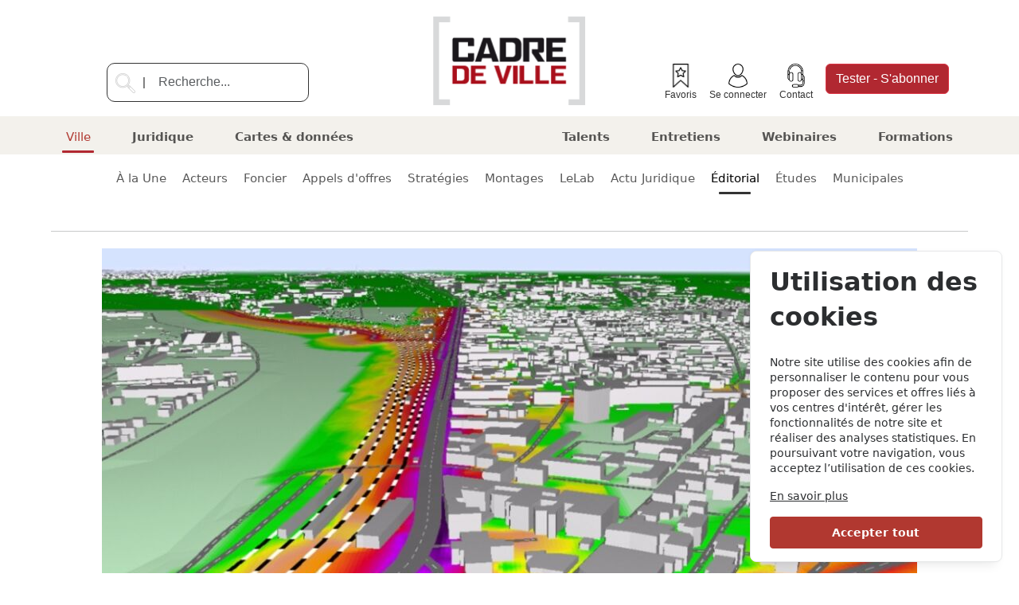

--- FILE ---
content_type: text/html; charset=UTF-8
request_url: https://www.cadredeville.com/ville/editorial?tags=M%C3%A9tropoles%7C%C3%89nergies&regions=&page=1
body_size: 17673
content:
<!doctype html>
<html lang="en">

<head>
    <meta name="viewport" content="initial-scale=1.0">
    <meta name="csrf-token" content="AyGKHfHyLSIDNNdEytNxfFcGCMNzK1dRMCGz5amG">
    <link href="https://cdn.jsdelivr.net/npm/bootstrap@5.3.3/dist/css/bootstrap.min.css" rel="stylesheet"
        integrity="sha384-QWTKZyjpPEjISv5WaRU9OFeRpok6YctnYmDr5pNlyT2bRjXh0JMhjY6hW+ALEwIH" crossorigin="anonymous">
    <link href="https://cdn.jsdelivr.net/npm/virtual-select-plugin@1.0.47/dist/virtual-select.min.css" rel="stylesheet">
    <link rel="stylesheet"
        href="https://cdn.jsdelivr.net/npm/select2-bootstrap-5-theme@1.3.0/dist/select2-bootstrap-5-theme.min.css" />
    <link rel="icon" type="image/x-icon" href="/favicon.ico">
    <title>Éditorial</title>
    <link rel="preload" as="style" href="https://www.cadredeville.com/build/assets/app-Cjb2TVEg.css" /><link rel="modulepreload" href="https://www.cadredeville.com/build/assets/app-CHEinf-1.js" /><link rel="stylesheet" href="https://www.cadredeville.com/build/assets/app-Cjb2TVEg.css" data-navigate-track="reload" /><script type="module" src="https://www.cadredeville.com/build/assets/app-CHEinf-1.js" data-navigate-track="reload"></script>    <!-- Livewire Styles --><style >[wire\:loading][wire\:loading], [wire\:loading\.delay][wire\:loading\.delay], [wire\:loading\.inline-block][wire\:loading\.inline-block], [wire\:loading\.inline][wire\:loading\.inline], [wire\:loading\.block][wire\:loading\.block], [wire\:loading\.flex][wire\:loading\.flex], [wire\:loading\.table][wire\:loading\.table], [wire\:loading\.grid][wire\:loading\.grid], [wire\:loading\.inline-flex][wire\:loading\.inline-flex] {display: none;}[wire\:loading\.delay\.none][wire\:loading\.delay\.none], [wire\:loading\.delay\.shortest][wire\:loading\.delay\.shortest], [wire\:loading\.delay\.shorter][wire\:loading\.delay\.shorter], [wire\:loading\.delay\.short][wire\:loading\.delay\.short], [wire\:loading\.delay\.default][wire\:loading\.delay\.default], [wire\:loading\.delay\.long][wire\:loading\.delay\.long], [wire\:loading\.delay\.longer][wire\:loading\.delay\.longer], [wire\:loading\.delay\.longest][wire\:loading\.delay\.longest] {display: none;}[wire\:offline][wire\:offline] {display: none;}[wire\:dirty]:not(textarea):not(input):not(select) {display: none;}:root {--livewire-progress-bar-color: #2299dd;}[x-cloak] {display: none !important;}</style>
    <script src="https://cdn.jsdelivr.net/npm/virtual-select-plugin@1.0.47/dist/virtual-select.min.js"></script>
    <!-- Cookie Consent --><script src="https://www.cadredeville.com/cookie-consent/script?id=7829dce523ebf766ec234940d3f2baaf" defer></script>        <script src=" https://cdn.jsdelivr.net/npm/bootstrap@5.3.3/dist/js/bootstrap.bundle.min.js"
        integrity="sha384-YvpcrYf0tY3lHB60NNkmXc5s9fDVZLESaAA55NDzOxhy9GkcIdslK1eN7N6jIeHz" crossorigin="anonymous">
    </script>
    <script src="https://cdnjs.cloudflare.com/ajax/libs/jquery/3.7.1/jquery.min.js"
        integrity="sha512-v2CJ7UaYy4JwqLDIrZUI/4hqeoQieOmAZNXBeQyjo21dadnwR+8ZaIJVT8EE2iyI61OV8e6M8PP2/4hpQINQ/g=="
        crossorigin="anonymous" referrerpolicy="no-referrer"></script>

    <script src="https://cdn.jsdelivr.net/npm/select2@4.1.0-rc.0/dist/js/select2.min.js"></script>


    <script type="text/javascript" src="https://cdn.jsdelivr.net/momentjs/latest/moment.min.js"></script>
    <script src="https://cdnjs.cloudflare.com/ajax/libs/moment.js/2.30.1/locale/fr.min.js"
        integrity="sha512-RAt2+PIRwJiyjWpzvvhKAG2LEdPpQhTgWfbEkFDCo8wC4rFYh5GQzJBVIFDswwaEDEYX16GEE/4fpeDNr7OIZw=="
        crossorigin="anonymous" referrerpolicy="no-referrer"></script>
    <script type="text/javascript" src="https://cdn.jsdelivr.net/npm/daterangepicker/daterangepicker.min.js"></script>
    <link rel="stylesheet" type="text/css" href="https://cdn.jsdelivr.net/npm/daterangepicker/daterangepicker.css" />

    <link rel="stylesheet" href="https://use.fontawesome.com/releases/v5.0.10/css/all.css"
        integrity="sha384-+d0P83n9kaQMCwj8F4RJB66tzIwOKmrdb46+porD/OvrJ+37WqIM7UoBtwHO6Nlg" crossorigin="anonymous">

    <script type="text/javascript">
        $.ajaxSetup({
            headers: {
                'X-CSRF-TOKEN': $('meta[name="csrf-token"]').attr('content')
            }
        });
    </script>
    <style>
        .fs-7 {
            font-size: 0.9em;
        }
    </style>
    
</head>

<body class="d-flex flex-column justify-content-center">
    <header class="sticky-top" style="background-color: white;">
        <!-- Matomo -->
<script>
    const appUrl = "https:\/\/www.cadredeville.com";
    console.log(appUrl);
</script>
<script>
    var _paq = window._paq = window._paq || [];
    /* tracker methods like "setCustomDimension" should be called before "trackPageView" */
        _paq.push(['trackPageView']);
    _paq.push(['enableLinkTracking']);
    (function() {
        var matomo_url = "stats.cadredeville.com";
        var matomo_site_id = "1";
        var u = "//" + matomo_url + "/";
        _paq.push(['setTrackerUrl', u + 'matomo.php']);
        _paq.push(['setSiteId', matomo_site_id]);
        var d = document,
            g = d.createElement('script'),
            s = d.getElementsByTagName('script')[0];
        g.async = true;
        g.src = u + 'matomo.js';
        s.parentNode.insertBefore(
            g, s);
    })();
</script>
<!-- End Matomo Code -->


<div class="header pt-3 flex-wrap">
    <div id="hd-search" class="no-print h-575 col-sm-5 d-flex justify-content-center pb-2 search  ">
                    <form class="form-inline" action="https://www.cadredeville.com/recherche" method="GET">
                <span class="search-out">
                    <input type="image" class="mag-glass" src="/img/cdv-loupe.png" alt="">
                    <span class="">|</span>
                    <input class=" form-control mr-sm-2" value="" id="search" name="search"
                        type="search" placeholder="Recherche..." aria-label="Recherche..."
                        style="width: 66%; display: inline;">
                </span>
            </form>
            </div>

    <div id="hd-logo" class="col-sm-2 d-flex flex-wrap justify-content-center">
        <a class="navbar-brand" href="/"><img style="height:120px;" src="/img/logo.png"></a>
        <div wire:snapshot="{&quot;data&quot;:[],&quot;memo&quot;:{&quot;id&quot;:&quot;pKcNYaDaJSmPlQzBBeLN&quot;,&quot;name&quot;:&quot;admin&quot;,&quot;path&quot;:&quot;ville\/editorial&quot;,&quot;method&quot;:&quot;GET&quot;,&quot;children&quot;:[],&quot;scripts&quot;:[],&quot;assets&quot;:[],&quot;errors&quot;:[],&quot;locale&quot;:&quot;fr&quot;},&quot;checksum&quot;:&quot;ef4f5fec4bc5b20cf315b89d613f69a45f5d43150f003af8de3b1151d872ece0&quot;}" wire:effects="[]" wire:id="pKcNYaDaJSmPlQzBBeLN">
    </div>
    </div>


    <div id="hd-tools" style="font-size: 12px;" class="no-print col-sm-5 d-flex flex-wrap  justify-content-center">
        <div  class="">
                        <p style="margin-bottom: 0;"><a class="p-2 scaled d-flex flex-column align-items-center h-1100
            " href="/favoris"> <img style="width: 30px;" src="/img/favoris.png" alt="favoris"> Favoris </a></p>
                            <p style="margin-bottom: 0;"><a class=" p-2 scaled d-flex flex-column align-items-center h-780" href="/membres/login"> <img style="width: 30px;" src="/img/cdv-seconnecter.png" alt="profil"> Se connecter </a></p>
                            <p style="margin-bottom: 0;"><a class="  h-850 p-2 scaled d-flex flex-column align-items-center
            " href="https://abonnement.cadredeville.com/contactez-nous" target="_blank" rel="noopener"> <img style="width: 30px;" src="/img/cdv-contact.png" alt="contact"> Contact </a></p>
                            <p style="margin-bottom: 0;"><a class="p-2 d-flex align-items-center" href="https://abonnement.cadredeville.com/activer-un-test" target="_blank" rel="noopener"> <button id="abo" class=" btn  btn-danger abonner" style="color: #ffffff;"><span class="h-575">Tester - </span>S'abonner</button></a></p>
                </div>    </div>
</div>


<nav id="navbarhead" class="no-print navbar navbar-expand-lg navbar-light">

    
    <div class=" px-1 pt-1  navbar-collapse" id="navbarSupportedContent">
        <button id="hamburger" type="button">
            <span class="navbar-toggler-icon"></span>
            <div id="ham-sub-rub">
                                                                                                        <a class="parent active clr_ville" style="font-weight: bold;"
                                href=/ville>
                                Ville
                            </a>
                                                            <a class="child" href="/ville">
                                    À la Une
                                </a>
                                                                                                            <a class="child"
                                            href=" /ville/acteurs  ">
                                            Acteurs
                                        </a>
                                                                                                                                                <a class="child"
                                            href=" /ville/foncier  ">
                                            Foncier
                                        </a>
                                                                                                                                                <a class="child"
                                            href=" /ville/appels-doffres  ">
                                            Appels d&#039;offres
                                        </a>
                                                                                                                                                <a class="child"
                                            href=" /ville/strategies  ">
                                            Stratégies
                                        </a>
                                                                                                                                                <a class="child"
                                            href=" /ville/montages  ">
                                            Montages
                                        </a>
                                                                                                                                                <a class="child"
                                            href=" /ville/lelab  ">
                                            LeLab
                                        </a>
                                                                                                                                                <a class="child"
                                            href=" /ville/actu-juridique  ">
                                            Actu Juridique
                                        </a>
                                                                                                                                                <a class="child active"
                                            href=" /ville/editorial  ">
                                            Éditorial
                                        </a>
                                                                                                                                                <a class="child"
                                            href=" /ville/etudes  ">
                                            Études
                                        </a>
                                                                                                                                                <a class="child"
                                            href=" /ville/municipales  ">
                                            Municipales
                                        </a>
                                                                                                                                                                                                                                                                                        <a class="parent clr_juridique" style="font-weight: bold;"
                                href=/juridique>
                                Juridique
                            </a>
                                                                                                                                                                                                                                                                <a class="parent clr_cartes-donnees" style="font-weight: bold;"
                                href=/cartes-donnees>
                                Cartes &amp; données
                            </a>
                                                                                                                                                                                                                                                                                                                                                                                                                                                                                                                                                                                                                                                                                                                                                                                                                                                                                                                                                                                                                                                                        <a class="parent clr_https://emploi.cadredeville.com/" style="font-weight: bold;"
                                href=https://emploi.cadredeville.com/>
                                Talents
                            </a>
                                                                                                                            <a class="parent clr_entretiens" style="font-weight: bold;"
                                href=/entretiens>
                                Entretiens
                            </a>
                                                                                                                                                                        <a class="parent clr_webinaires" style="font-weight: bold;"
                                href=/webinaires>
                                Webinaires
                            </a>
                                                                                                                                                                        <a class="parent clr_https://bcompetences.com/" style="font-weight: bold;"
                                href=https://bcompetences.com/>
                                Formations
                            </a>
                                                                                                                                                                                                                                                                                                                                                                            </div>
        </button>
                    <ul class="navbar-nav mr-auto left">
                                                            <li class="nav-item mx-3">
                            <a class="nav-link medium active font-weight-bold ville" style="font-size: 15px; "
                                                                href=/ville>
                                Ville
                            </a>
                        </li>
                                                                                                                                                        <li class="nav-item mx-3">
                            <a class="nav-link medium juridique" style="font-size: 15px; "
                                                                href=/juridique>
                                Juridique
                            </a>
                        </li>
                                                                                                                                                                                            <li class="nav-item mx-3">
                            <a class="nav-link medium cartes-donnees" style="font-size: 15px; "
                                                                href=/cartes-donnees>
                                Cartes &amp; données
                            </a>
                        </li>
                                                                                                                                                                                                                                    </ul>
                    <ul class="navbar-nav mr-auto center">
                                                                                                                                                                                                                                                                                                                                                                                                                                                                                                                </ul>
                    <ul class="navbar-nav mr-auto right">
                                                                                                <li class="nav-item mx-3">
                            <a class="nav-link medium https://emploi.cadredeville.com/" style="font-size: 15px; "
                                 target="_blank"                                 href=https://emploi.cadredeville.com/>
                                Talents
                            </a>
                        </li>
                                                                                <li class="nav-item mx-3">
                            <a class="nav-link medium entretiens" style="font-size: 15px; "
                                                                href=/entretiens>
                                Entretiens
                            </a>
                        </li>
                                                                                                                    <li class="nav-item mx-3">
                            <a class="nav-link medium webinaires" style="font-size: 15px; "
                                                                href=/webinaires>
                                Webinaires
                            </a>
                        </li>
                                                                                                                    <li class="nav-item mx-3">
                            <a class="nav-link medium https://bcompetences.com/" style="font-size: 15px; "
                                 target="_blank"                                 href=https://bcompetences.com/>
                                Formations
                            </a>
                        </li>
                                                                                                                                                                                                                                                                        </ul>
            </div>
</nav>
    </header>
    <nav id="subrubrique" class="no-print mx-5 navbar h-800 navbar-expand-lg navbar-light">
        <div class="mx-5  navbar-collapse" id="subcategories">
            <ul class="navbar-nav mr-auto" id="NavRub">
                <li class="nav-item">
                    <a class="nav-link default" href="/ville"
                        style="font-size: 15px;">
                        À la Une
                    </a>
                </li>
                                                            <li class="nav-item">
                            <a class="nav-link default"
                                href="  /ville/acteurs  "
                                style="font-size: 15px;">
                                Acteurs
                            </a>
                        </li>
                                                                                <li class="nav-item">
                            <a class="nav-link default"
                                href="  /ville/foncier  "
                                style="font-size: 15px;">
                                Foncier
                            </a>
                        </li>
                                                                                <li class="nav-item">
                            <a class="nav-link default"
                                href="  /ville/appels-doffres  "
                                style="font-size: 15px;">
                                Appels d&#039;offres
                            </a>
                        </li>
                                                                                <li class="nav-item">
                            <a class="nav-link default"
                                href="  /ville/strategies  "
                                style="font-size: 15px;">
                                Stratégies
                            </a>
                        </li>
                                                                                <li class="nav-item">
                            <a class="nav-link default"
                                href="  /ville/montages  "
                                style="font-size: 15px;">
                                Montages
                            </a>
                        </li>
                                                                                <li class="nav-item">
                            <a class="nav-link default"
                                href="  /ville/lelab  "
                                style="font-size: 15px;">
                                LeLab
                            </a>
                        </li>
                                                                                <li class="nav-item">
                            <a class="nav-link default"
                                href="  /ville/actu-juridique  "
                                style="font-size: 15px;">
                                Actu Juridique
                            </a>
                        </li>
                                                                                <li class="nav-item">
                            <a class="nav-link default active"
                                href="  /ville/editorial  "
                                style="font-size: 15px;">
                                Éditorial
                            </a>
                        </li>
                                                                                <li class="nav-item">
                            <a class="nav-link default"
                                href="  /ville/etudes  "
                                style="font-size: 15px;">
                                Études
                            </a>
                        </li>
                                                                                <li class="nav-item">
                            <a class="nav-link default"
                                href="  /ville/municipales  "
                                style="font-size: 15px;">
                                Municipales
                            </a>
                        </li>
                                                </ul>
        </div>
    </nav>

<script>
    var isUserScrolling = false;
    window.addEventListener('DOMContentLoaded', function() {
        window.addEventListener('wheel', () => {
            isUserScrolling = true;
            applyScroll();
        });

        window.addEventListener('keydown', (event) => {
            if (event.key === 'ArrowDown' || event.key === 'ArrowUp') {
                isUserScrolling = true;
                applyScroll();
            }
        });

        window.addEventListener('scroll', () => {
            if (isUserScrolling) {
                isUserScrolling = false;
                applyScroll();
            }
        });
        let header = document.querySelector('header');
        let hamb = document.getElementById('hamburger');
        let lastChange = Date.now();

        function applyScroll() {
            lastChange = Date.now();
            if (document.documentElement.scrollTop > 0) {
                hamb.classList.add('show');
                header.classList.add('scroll');
            } else {
                hamb.classList.remove('show');
                hamb.classList.remove('sub-rub');
                header.classList.remove('scroll');
            }

        }
    });

    document.addEventListener('click', function(event) {
        const hamburger = document.getElementById('hamburger');
        const hamContent = document.getElementById('ham-sub-rub');

        if (!hamContent.contains(event.target)) {
            if (hamburger.contains(event.target)) {
                hamburger.classList.toggle('sub-rub');
            } else {
                hamburger.classList.remove('sub-rub');
            }
        }
    });
</script>
    </header>
    <div id="content" class="content">
            <div wire:snapshot="{&quot;data&quot;:{&quot;rubrique&quot;:[null,{&quot;class&quot;:&quot;rubriques&quot;,&quot;key&quot;:11,&quot;s&quot;:&quot;mdl&quot;}],&quot;articles&quot;:[[[null,{&quot;class&quot;:&quot;articles&quot;,&quot;key&quot;:29121,&quot;s&quot;:&quot;mdl&quot;}],[null,{&quot;class&quot;:&quot;articles&quot;,&quot;key&quot;:29116,&quot;s&quot;:&quot;mdl&quot;}],[null,{&quot;class&quot;:&quot;articles&quot;,&quot;key&quot;:28679,&quot;s&quot;:&quot;mdl&quot;}],[null,{&quot;class&quot;:&quot;articles&quot;,&quot;key&quot;:28637,&quot;s&quot;:&quot;mdl&quot;}],[null,{&quot;class&quot;:&quot;articles&quot;,&quot;key&quot;:28576,&quot;s&quot;:&quot;mdl&quot;}],[null,{&quot;class&quot;:&quot;articles&quot;,&quot;key&quot;:28571,&quot;s&quot;:&quot;mdl&quot;}],[null,{&quot;class&quot;:&quot;articles&quot;,&quot;key&quot;:28564,&quot;s&quot;:&quot;mdl&quot;}],[null,{&quot;class&quot;:&quot;articles&quot;,&quot;key&quot;:28554,&quot;s&quot;:&quot;mdl&quot;}],[null,{&quot;class&quot;:&quot;articles&quot;,&quot;key&quot;:28525,&quot;s&quot;:&quot;mdl&quot;}],[null,{&quot;class&quot;:&quot;articles&quot;,&quot;key&quot;:28515,&quot;s&quot;:&quot;mdl&quot;}],[null,{&quot;class&quot;:&quot;articles&quot;,&quot;key&quot;:28508,&quot;s&quot;:&quot;mdl&quot;}],[null,{&quot;class&quot;:&quot;articles&quot;,&quot;key&quot;:28506,&quot;s&quot;:&quot;mdl&quot;}],[null,{&quot;class&quot;:&quot;articles&quot;,&quot;key&quot;:28491,&quot;s&quot;:&quot;mdl&quot;}],[null,{&quot;class&quot;:&quot;articles&quot;,&quot;key&quot;:28476,&quot;s&quot;:&quot;mdl&quot;}],[null,{&quot;class&quot;:&quot;articles&quot;,&quot;key&quot;:28466,&quot;s&quot;:&quot;mdl&quot;}],[null,{&quot;class&quot;:&quot;articles&quot;,&quot;key&quot;:28450,&quot;s&quot;:&quot;mdl&quot;}],[null,{&quot;class&quot;:&quot;articles&quot;,&quot;key&quot;:28430,&quot;s&quot;:&quot;mdl&quot;}],[null,{&quot;class&quot;:&quot;articles&quot;,&quot;key&quot;:28423,&quot;s&quot;:&quot;mdl&quot;}],[null,{&quot;class&quot;:&quot;articles&quot;,&quot;key&quot;:28419,&quot;s&quot;:&quot;mdl&quot;}],[null,{&quot;class&quot;:&quot;articles&quot;,&quot;key&quot;:28411,&quot;s&quot;:&quot;mdl&quot;}]],{&quot;s&quot;:&quot;arr&quot;}]},&quot;memo&quot;:{&quot;id&quot;:&quot;dcu2NZYwXRzcbPzMJC2u&quot;,&quot;name&quot;:&quot;rubrique&quot;,&quot;path&quot;:&quot;ville\/editorial&quot;,&quot;method&quot;:&quot;GET&quot;,&quot;children&quot;:{&quot;art_0&quot;:[&quot;div&quot;,&quot;0nkXWxCAqAE9eHbHI4u1&quot;],&quot;lw-2873012982-0&quot;:[&quot;div&quot;,&quot;5Tukk7dcmWlz45jtBejy&quot;],&quot;lw-2873012982-1&quot;:[&quot;div&quot;,&quot;dscvYvJwHhmyWAAbCahR&quot;]},&quot;scripts&quot;:[],&quot;assets&quot;:[],&quot;errors&quot;:[],&quot;locale&quot;:&quot;fr&quot;},&quot;checksum&quot;:&quot;423058ecf87693ee5e07676a2d315564944b09887dcc8793412b11b37ec0d5a0&quot;}" wire:effects="[]" wire:id="dcu2NZYwXRzcbPzMJC2u">
    
    <hr>
    <div wire:snapshot="{&quot;data&quot;:{&quot;article&quot;:[null,{&quot;class&quot;:&quot;articles&quot;,&quot;key&quot;:29121,&quot;s&quot;:&quot;mdl&quot;}]},&quot;memo&quot;:{&quot;id&quot;:&quot;0nkXWxCAqAE9eHbHI4u1&quot;,&quot;name&quot;:&quot;article-une&quot;,&quot;path&quot;:&quot;ville\/editorial&quot;,&quot;method&quot;:&quot;GET&quot;,&quot;children&quot;:[],&quot;scripts&quot;:[],&quot;assets&quot;:[],&quot;errors&quot;:[],&quot;locale&quot;:&quot;fr&quot;},&quot;checksum&quot;:&quot;3ade56ab8c132c71f1374e95493d0d8b5c7223835f8fed1202e1ccb4b979ada2&quot;}" wire:effects="[]" wire:id="0nkXWxCAqAE9eHbHI4u1">
        <a href="/ville/l-acoustique-urbaine-un-enjeu-qui-peine-encore-a-se-faire-entendre">
        <div class="articles p-1">
            <div class="text-center">
                                    <figure>
    <img class="block" src="https://www.cadredeville.com/img/45d36596-4131-49c9-9484-4b7b175a0d48/acoustique-urbaine-enjeu-qui-peine-encore-a-se-faire-entendre-2.png?fm=jpg&amp;q=80&amp;fit=max&amp;crop=1060%2C596%2C0%2C122&amp;w=1024&amp;h=768" style="width:100%;max-width:1024px;"
        title="Exemple de modélisation / cartographie du bruit" alt="Exemple de modélisation / cartographie du bruit" />
    </figure>
                            </div>
            <div class="d-flex justify-content-between pt-2 ">
                <i class="clr_ville">
                    Éditorial
                </i>
            </div>
            <div>
                <h3>L'acoustique urbaine, un enjeu qui peine encore à se faire entendre</h3>
                La question du bruit s’impose peu à peu comme un enjeu majeur de l’aménagement urbain. De la conception des bâtiments à la programmation des quartiers, acousticiens et acteurs de la &hellip;

            </div>
        </div>
    </a>
    </div>
    <div>
    <div class="test red-frame">
        <a href="/ville/en-2026-la-culture-se-met-au-service-du-projet-urbain">
            <div class="articles p-1 row">
                <div class="pt-2 PbL col-sm-6">
                    <i class="clr_ville">Éditorial
                    </i>
                    <p class="gray">
                    <h4>En 2026, la culture se met au service du projet urbain</h4>
                    Proposition de loi visant à promouvoir le fait culturel dans l'aménagement des espaces publics, naissance du Mouvement de l'urbanisme culturel, expérimentation de la clause culture à&hellip;
                    </p>
                </div>
                                    <div class="text-center col-sm-6" style="max-height: 250px;">
                                                    <figure>
    <img class="block" src="https://www.cadredeville.com/img/73e4f6a6-58c2-468d-a8cd-7b741b5b1907/bassens-clause-culture.png?fm=jpg&amp;q=80&amp;fit=max&amp;crop=1190%2C670%2C0%2C0&amp;w=600" style="max-width:800px;max-height:250px;width:100%"
        title="Bassens clause culture" alt="Bassens clause culture" />
    </figure>
                                            </div>
                            </div>
        </a>
        <div class="col-sm-10 articles-footer d-flex justify-content-between hidden">
            <div></div>
            <div class="d-flex flex-wrap">
            <a  class="tags gray bg-white" href="/tags/nouveaux-usages" >Nouveaux usages </a>
    </div>            <i>30 décembre 2025</i>
        </div>
    </div>
</div>

    

    <div>
    <div class="test">
        <a href="/ville/entre-incertitudes-nationales-et-dynamiques-locales-les-projets-urbains-explorent-de-nouveaux-chemins-de-reussite">
            <div class="articles p-1 row">
                <div class="pt-2 PbL col-sm-6">
                    <i class="clr_ville">Éditorial
                    </i>
                    <p class="gray">
                    <h4>Entre incertitudes nationales et dynamiques locales, les projets urbains explorent de nouveaux chemins de réussite</h4>
                    Foisonnement de projets, d'outils, de méthodes et de modèles innovants... La 10ème édition des Entretiens du Cadre de Ville, qui s'est tenue jeudi 9 octobre, à la Maison de la Chimie&hellip;
                    </p>
                </div>
                                    <div class="text-center col-sm-6" style="max-height: 250px;">
                                                    <figure>
    <img class="block" src="https://www.cadredeville.com/img/aedc5a8e-f4de-432e-9f0f-379918f1c64c/cdv-table-rond-2.jpg?fm=jpg&amp;q=80&amp;fit=max&amp;crop=2289%2C1286%2C4%2C161&amp;w=600" style="max-width:800px;max-height:250px;width:100%"
        title="CDV Table ronde 2" alt="CDV Table ronde 2" />
    </figure>
                                            </div>
                            </div>
        </a>
        <div class="col-sm-10 articles-footer d-flex justify-content-between hidden">
            <div></div>
            <div class="d-flex flex-wrap">
    </div>            <i>10 octobre 2025</i>
        </div>
    </div>
</div>
    <div>
    <div class="test">
        <a href="/ville/les-entretiens-du-cadre-de-ville-2025-table-ronde-d-ouverture">
            <div class="articles p-1 row">
                <div class="pt-2 PbL col-sm-12">
                    <i class="clr_ville">Éditorial
                    </i>
                    <p class="gray">
                    <h4>Les Entretiens du Cadre de Ville 2025 - Table ronde d'ouverture</h4>
                    Une table ronde ouvrira l'édition 2025 des Entretiens du Cadre de Ville, à partir de 9h, jeudi 9 octobre, à la Maison de la Chimie à Paris. Y participeront Hélène Peskine, Directrice&hellip;
                    </p>
                </div>
                            </div>
        </a>
        <div class="col-sm-10 articles-footer d-flex justify-content-between hidden">
            <div></div>
            <div class="d-flex flex-wrap">
    </div>            <i>2 octobre 2025</i>
        </div>
    </div>
</div>

    <div>
    <div class="test">
        <a href="/ville/les-entretiens-du-cadre-de-ville-2025-keynote-de-cloture-osez-l-imprevisible-soyez-antifragile-par-jerome-goze">
            <div class="articles p-1 row">
                <div class="pt-2 PbL col-sm-6">
                    <i class="clr_ville">Éditorial
                    </i>
                    <p class="gray">
                    <h4>Les Entretiens du Cadre de Ville 2025 - Keynote de clôture : "Osez l’imprévisible, soyez antifragile" par Jérôme Goze</h4>
                    Le directeur de l'ENSA Paris Val de Seine et ex-directeur de la Fab à Bordeaux clôturera la prochaine édition des Entretiens du Cadre de ville, qui se tiendront le 9 octobre à la Mai&hellip;
                    </p>
                </div>
                                    <div class="text-center col-sm-6" style="max-height: 250px;">
                                                    <figure>
    <img class="block" src="https://www.cadredeville.com/img/929057b9-75c0-47d9-b566-de4e26526088/1637259728093.jpg?fm=jpg&amp;q=80&amp;fit=max&amp;crop=800%2C450%2C0%2C130&amp;w=600" style="max-width:800px;max-height:250px;width:100%"
        title="1637259728093" alt="1637259728093" />
    </figure>
                                            </div>
                            </div>
        </a>
        <div class="col-sm-10 articles-footer d-flex justify-content-between hidden">
            <div></div>
            <div class="d-flex flex-wrap">
    </div>            <i>25 septembre 2025</i>
        </div>
    </div>
</div>

    <div id="BlocMiseEnAvant" class="d-flex justify-content-around PbL mt-1" style="padding-top: 5px;">
        <div>
            <div wire:snapshot="{&quot;data&quot;:{&quot;class&quot;:&quot;BorderMisAvant&quot;},&quot;memo&quot;:{&quot;id&quot;:&quot;5Tukk7dcmWlz45jtBejy&quot;,&quot;name&quot;:&quot;formation&quot;,&quot;path&quot;:&quot;ville\/editorial&quot;,&quot;method&quot;:&quot;GET&quot;,&quot;children&quot;:[],&quot;scripts&quot;:[],&quot;assets&quot;:[&quot;3975183102-0&quot;],&quot;errors&quot;:[],&quot;locale&quot;:&quot;fr&quot;},&quot;checksum&quot;:&quot;0af343eecd01568e39fa27559633d6c4ada8b99d16a7f954e350f2e97075295f&quot;}" wire:effects="[]" wire:id="5Tukk7dcmWlz45jtBejy" class="side_info BorderMisAvant">
            <div class="mt-3 gentium side-title see-more"><Strong>Formations</Strong></div>
                    <a href="https://bcompetences.com/formation/123/comprendre-analyser-suivre-le-bilan-financier-dun-projet-urbain"  target="blank" >
                                <div data-bs-theme="light" class="py-3 side_arti border-bown">
                    <div class="div-form">
                        <img class="img-form block" src="/img/cdv-formation.png" />
                    </div>
                    <div>
                        <div class="rubik fw-bold ">Comprendre, analyser, suivre le bilan financier d’un projet urbain</div> <!-- medium -->
                        <div class="rubik fs-7">du 12 au 13 février 2026 - En présentiel</div>

                                            </div>
                </div>
            </a>
                    <a href="https://bcompetences.com/formation/117/piloter-une-operation-immobiliere-les-fondamentaux-du-developpement-a-la-commercialisation"  target="blank" >
                                    <div class="side-info-top"></div>
                                <div data-bs-theme="light" class="py-3 side_arti border-bown">
                    <div class="div-form">
                        <img class="img-form block" src="/img/cdv-formation.png" />
                    </div>
                    <div>
                        <div class="rubik fw-bold ">Piloter une opération immobilière : Les fondamentaux, du développement à la commercialisation</div> <!-- medium -->
                        <div class="rubik fs-7">du 10 au 11 février 2026 - en présentiel</div>

                                            </div>
                </div>
            </a>
                    <a href="https://bcompetences.com/formation/124/les-montages-hybrides-en-amenagement-et-en-immobilier"  target="blank" >
                                    <div class="side-info-top"></div>
                                <div data-bs-theme="light" class="py-3 side_arti border-bown">
                    <div class="div-form">
                        <img class="img-form block" src="/img/cdv-formation.png" />
                    </div>
                    <div>
                        <div class="rubik fw-bold ">Les Montages Hybrides en aménagement et en immobilier</div> <!-- medium -->
                        <div class="rubik fs-7">2 et 3 février 2026 - en présentiel</div>

                                            </div>
                </div>
            </a>
                <div class="py-3 black gentium see-more">
            <a href="https://bcompetences.com/" target="_blank"> <strong><i>Voir plus</i></strong></a>
        </div>
    </div>
        </div>
        <div>
            <div wire:snapshot="{&quot;data&quot;:{&quot;class&quot;:&quot;BorderMisAvant&quot;},&quot;memo&quot;:{&quot;id&quot;:&quot;dscvYvJwHhmyWAAbCahR&quot;,&quot;name&quot;:&quot;map-data&quot;,&quot;path&quot;:&quot;ville\/editorial&quot;,&quot;method&quot;:&quot;GET&quot;,&quot;children&quot;:[],&quot;scripts&quot;:[],&quot;assets&quot;:[],&quot;errors&quot;:[],&quot;locale&quot;:&quot;fr&quot;},&quot;checksum&quot;:&quot;ef0342fad3339e61dd3e637a73842edce292060002afcf61aa09da7af10c87b7&quot;}" wire:effects="[]" wire:id="dscvYvJwHhmyWAAbCahR" class="BorderMisAvant side_info">
    <div class="mt-3 gentium side-title see-more"><Strong>Cartes & Données</Strong></div>
            <a href="/cartes-donnees/la-carte-de-tous-les-projets-d-aix-marseille-provence">
                        <div class="py-3 side_arti border-bown">
                <div class="div-form">
                    <img class="img-form block" src="/img/carte.png" />
                </div>
                <div>
                    <div class="rubik side-info-content ">La carte de tous les projets d&#039;Aix-Marseille Provence</div>
                    <span class="rubik side-info-content " style="color: red;"><i>Voir la carte</i></span>
                </div>
            </div>
        </a>
            <a href="/cartes-donnees/grand-paris-lapur-documente-842-projets-urbains-dans-la-metropole">
                            <div class="side-info-top"></div>
                        <div class="py-3 side_arti border-bown">
                <div class="div-form">
                    <img class="img-form block" src="/img/carte.png" />
                </div>
                <div>
                    <div class="rubik side-info-content ">Grand Paris : l&#039;Apur analyse l&#039;impact de 995 projets urbains dans la métropole</div>
                    <span class="rubik side-info-content " style="color: red;"><i>Voir la carte</i></span>
                </div>
            </div>
        </a>
            <a href="/cartes-donnees/test-cartoviz-marches-fonciers">
                            <div class="side-info-top"></div>
                        <div class="py-3 side_arti border-bown">
                <div class="div-form">
                    <img class="img-form block" src="/img/carte.png" />
                </div>
                <div>
                    <div class="rubik side-info-content ">Île-de-France : valeurs foncières, nature des terrains, construction de logements</div>
                    <span class="rubik side-info-content " style="color: red;"><i>Voir la carte</i></span>
                </div>
            </div>
        </a>
        <div class="py-3 black gentium see-more">
        <a href="/cartes-donnees"> <strong><i>Voir plus</i></strong></a>
    </div>
</div>
        </div>
    </div>

    <div>
    <div class="test">
        <a href="/ville/les-entretiens-du-cadre-de-ville-2025-keynote-n3-eau-chaleur-dechets-quels-modeles-economiques-pour-les-services-publics-dans-un-contexte-de-decroissance-des-consommations">
            <div class="articles p-1 row">
                <div class="pt-2 PbL col-sm-12">
                    <i class="clr_ville">Éditorial
                    </i>
                    <p class="gray">
                    <h4>Les Entretiens du Cadre de Ville 2025 - Keynote n°3 :  Eau, chaleur, déchets… Quels modèles économiques pour les services publics dans un contexte de décroissance des consommations ?</h4>
                    L'objectif de sobriété pousse aujourd'hui les collectivités à repenser les principes fondamentaux sur lesquels repose le fonctionnement de leurs services publics, à savoir la croissa&hellip;
                    </p>
                </div>
                            </div>
        </a>
        <div class="col-sm-10 articles-footer d-flex justify-content-between hidden">
            <div></div>
            <div class="d-flex flex-wrap">
    </div>            <i>24 septembre 2025</i>
        </div>
    </div>
</div>
    <div>
    <div class="test">
        <a href="/ville/les-entretiens-du-cadre-de-ville-2025-keynote-n2-pour-des-strategies-adapto-attenuatives">
            <div class="articles p-1 row">
                <div class="pt-2 PbL col-sm-12">
                    <i class="clr_ville">Éditorial
                    </i>
                    <p class="gray">
                    <h4>Les Entretiens du Cadre de Ville 2025 - Keynote n°2 : Pour des stratégies adapto-atténuatives</h4>
                    Alors que le troisième Plan national d’adaptation au changement climatique (PNACC 3) a été publié en mars dernier, tous les acteurs de la fabrique urbaine se mettent en ordre de marc&hellip;
                    </p>
                </div>
                            </div>
        </a>
        <div class="col-sm-10 articles-footer d-flex justify-content-between hidden">
            <div></div>
            <div class="d-flex flex-wrap">
    </div>            <i>23 septembre 2025</i>
        </div>
    </div>
</div>
    <div>
    <div class="test">
        <a href="/ville/les-entretiens-du-cadre-de-ville-2025-keynote-n1-quelles-solutions-de-prevention-et-dadaptation-au-risque-rga">
            <div class="articles p-1 row">
                <div class="pt-2 PbL col-sm-12">
                    <i class="clr_ville">Éditorial
                    </i>
                    <p class="gray">
                    <h4>Les Entretiens du Cadre de Ville 2025 - Keynote n°1 : quelles solutions de prévention et d'adaptation au risque RGA ?</h4>
                    Le Retrait Gonflement des sols Argileux touche 11 millions de maisons individuelles, parmi lesquelles plus de 3 millions sont exposées à un aléa fort. Un risque majeur que le Cerema &hellip;
                    </p>
                </div>
                            </div>
        </a>
        <div class="col-sm-10 articles-footer d-flex justify-content-between hidden">
            <div></div>
            <div class="d-flex flex-wrap">
    </div>            <i>22 septembre 2025</i>
        </div>
    </div>
</div>

            <div>
    <div class="test">
        <a href="/ville/les-entretiens-du-cadre-de-ville-2025-focus-n12-recul-du-trait-de-cote-et-developpement-des-territoires-littoraux-quels-nouveaux-equilibres-a-horizon-2100">
            <div class="articles p-1 row">
                <div class="pt-2 PbL col-sm-12">
                    <i class="clr_ville">Éditorial
                    </i>
                    <p class="gray">
                    <h4>Les Entretiens du Cadre de Ville 2025 - Focus n°1.2 : Recul du trait de côte et développement des territoires littoraux : quels nouveaux équilibres à horizon 2100 ?</h4>
                    Les territoires exposés à l'érosion côtière et à la montée des eaux n'ont pas d'autres choix que d'anticiper ces aléas et d'envisager, à terme, la relocalisation des biens et des per&hellip;
                    </p>
                </div>
                            </div>
        </a>
        <div class="col-sm-10 articles-footer d-flex justify-content-between hidden">
            <div></div>
            <div class="d-flex flex-wrap">
    </div>            <i>18 septembre 2025</i>
        </div>
    </div>
</div>
            <div>
    <div class="test">
        <a href="/ville/les-entretiens-du-cadre-de-ville-2025-focus-n24-comment-ancrer-les-infrastructures-economiques-et-de-mobilites-dans-leurs-territoires-dans-une-logique-de-mixite-fonctionnelle">
            <div class="articles p-1 row">
                <div class="pt-2 PbL col-sm-12">
                    <i class="clr_ville">Éditorial
                    </i>
                    <p class="gray">
                    <h4>Les Entretiens du Cadre de Ville 2025 - Focus n°2.4 : Comment ancrer les infrastructures économiques et de mobilités dans leurs territoires dans une logique de mixité fonctionnelle ?</h4>
                    L'objectif de mixité fonctionnelle se heurte bien souvent aux problématiques de nuisances et de conflits d'usage. Comment introduire habilement du logement dans une zone d'activités &hellip;
                    </p>
                </div>
                            </div>
        </a>
        <div class="col-sm-10 articles-footer d-flex justify-content-between hidden">
            <div></div>
            <div class="d-flex flex-wrap">
    </div>            <i>17 septembre 2025</i>
        </div>
    </div>
</div>
            <div>
    <div class="test">
        <a href="/ville/les-entretiens-du-cadre-de-ville-2025-focus-n31-leconomie-mixte-quels-modeles-pour-quelles-specificites">
            <div class="articles p-1 row">
                <div class="pt-2 PbL col-sm-12">
                    <i class="clr_ville">Éditorial
                    </i>
                    <p class="gray">
                    <h4>Les Entretiens du Cadre de Ville 2025 - Focus n°3.1 : L'économie mixte : quels modèles pour quelles spécificités ?</h4>
                    Dans un contexte incertain et tendu, les acteurs de la fabrique de la ville sont amenés à imaginer de nouveaux modèles économiques pour sortir leurs opérations tout en s'alignant sur&hellip;
                    </p>
                </div>
                            </div>
        </a>
        <div class="col-sm-10 articles-footer d-flex justify-content-between hidden">
            <div></div>
            <div class="d-flex flex-wrap">
    </div>            <i>16 septembre 2025</i>
        </div>
    </div>
</div>
            <div>
    <div class="test">
        <a href="/ville/les-entretiens-du-cadre-de-ville-2025-focus-34-financer-la-renaturation-et-la-biodiversite">
            <div class="articles p-1 row">
                <div class="pt-2 PbL col-sm-12">
                    <i class="clr_ville">Éditorial
                    </i>
                    <p class="gray">
                    <h4>Les Entretiens du Cadre de Ville 2025 - Focus 3.4 : Financer la renaturation et la biodiversité</h4>
                    Dans un contexte économique contraint, comment faire émerger des projets favorisant la renaturation des territoires, la préservation des sols et le renforcement de la biodiversité ? &hellip;
                    </p>
                </div>
                            </div>
        </a>
        <div class="col-sm-10 articles-footer d-flex justify-content-between hidden">
            <div></div>
            <div class="d-flex flex-wrap">
    </div>            <i>15 septembre 2025</i>
        </div>
    </div>
</div>
            <div>
    <div class="test">
        <a href="/ville/les-entretiens-du-cadre-de-ville-2025-focus-21-la-reindustrialisation-verte-pour-un-territoire-attractif-et-bas-carbone">
            <div class="articles p-1 row">
                <div class="pt-2 PbL col-sm-12">
                    <i class="clr_ville">Éditorial
                    </i>
                    <p class="gray">
                    <h4>Les Entretiens du Cadre de Ville 2025 - Focus 2.1 - La réindustrialisation verte, pour un territoire attractif et bas carbone</h4>
                    Programme Territoires d’industrie en 2018, loi industrie verte en 2023 : alors que l’industrie française représente aujourd’hui 18 % des émissions annuelles de gaz à effet de serre, &hellip;
                    </p>
                </div>
                            </div>
        </a>
        <div class="col-sm-10 articles-footer d-flex justify-content-between hidden">
            <div></div>
            <div class="d-flex flex-wrap">
    </div>            <i>11 septembre 2025</i>
        </div>
    </div>
</div>
            <div>
    <div class="test">
        <a href="/ville/les-entretiens-du-cadre-de-ville-2025-focus-n14-lia-et-le-numerique-face-aux-risques-quels-outils">
            <div class="articles p-1 row">
                <div class="pt-2 PbL col-sm-12">
                    <i class="clr_ville">Éditorial
                    </i>
                    <p class="gray">
                    <h4>Les Entretiens du Cadre de Ville 2025 - Focus n°1.4 : L'IA et le numérique face aux risques : quels outils ?</h4>
                    Dans un contexte de polycrise – climatique, économique, sociale, démographique, rareté des ressources… - et alors que les opérations d’aménagement sont parfois amorties sur une cinqu&hellip;
                    </p>
                </div>
                            </div>
        </a>
        <div class="col-sm-10 articles-footer d-flex justify-content-between hidden">
            <div></div>
            <div class="d-flex flex-wrap">
    </div>            <i>10 septembre 2025</i>
        </div>
    </div>
</div>
            <div>
    <div class="test">
        <a href="/ville/les-entretiens-du-cadre-de-ville-2025-focus-n23-mener-de-front-les-transformations-economiques-et-climatiques-comment-mieux-gerer-les-equilibres-et-faire-cohabiter-les-usages">
            <div class="articles p-1 row">
                <div class="pt-2 PbL col-sm-12">
                    <i class="clr_ville">Éditorial
                    </i>
                    <p class="gray">
                    <h4>Les Entretiens du Cadre de Ville 2025 - Focus n°2.3 : Mener de front les transformations économiques et climatiques : comment mieux gérer les équilibres et faire cohabiter les usages ?</h4>
                    Comment concilier développement économique et besoin en logements tout en préservant la nature et les sols ? Quel partage des espaces entre les usages ? Sur quels critères s’appuyer &hellip;
                    </p>
                </div>
                            </div>
        </a>
        <div class="col-sm-10 articles-footer d-flex justify-content-between hidden">
            <div></div>
            <div class="d-flex flex-wrap">
    </div>            <i>9 septembre 2025</i>
        </div>
    </div>
</div>
            <div>
    <div class="test">
        <a href="/ville/les-entretiens-du-cadre-de-ville-2025-focus-n33-financement-et-developpement-de-nouvelles-filieres-modes-constructifs-innovants-nouveaux-materiaux-et-enr">
            <div class="articles p-1 row">
                <div class="pt-2 PbL col-sm-12">
                    <i class="clr_ville">Éditorial
                    </i>
                    <p class="gray">
                    <h4>Les Entretiens du Cadre de Ville 2025 - Focus n°3.3 : Financement et développement de nouvelles filières : modes constructifs innovants, nouveaux matériaux et ENR</h4>
                    Dans un contexte économique contraint, comment les acteurs de l’aménagement et de l’immobilier peuvent-ils encourager le développement de nouvelles filières, adaptées aux enjeux d’at&hellip;
                    </p>
                </div>
                            </div>
        </a>
        <div class="col-sm-10 articles-footer d-flex justify-content-between hidden">
            <div></div>
            <div class="d-flex flex-wrap">
    </div>            <i>8 septembre 2025</i>
        </div>
    </div>
</div>
            <div>
    <div class="test">
        <a href="/ville/les-entretiens-du-cadre-de-ville-2025-focus-n13-changement-climatique-transformer-les-modeles-economiques-preserver-les-ressources-et-remodeler-les-territoires-pour-organiser-la-resilience">
            <div class="articles p-1 row">
                <div class="pt-2 PbL col-sm-12">
                    <i class="clr_ville">Éditorial
                    </i>
                    <p class="gray">
                    <h4>Les Entretiens du Cadre de Ville 2025 - Focus n°1.3 : Changement climatique : transformer les modèles économiques, préserver les ressources et remodeler les territoires pour organiser la résilience</h4>
                    Le changement climatique s’impose. Parallèlement aux mesures d’atténuation, comment les territoires s’adaptent-ils aux nouvelles conditions météorologiques ? Montagne, climat méditer&hellip;
                    </p>
                </div>
                            </div>
        </a>
        <div class="col-sm-10 articles-footer d-flex justify-content-between hidden">
            <div></div>
            <div class="d-flex flex-wrap">
    </div>            <i>4 septembre 2025</i>
        </div>
    </div>
</div>
            <div>
    <div class="test">
        <a href="/ville/les-entretiens-du-cadre-de-ville-2025-focus-n32-comment-les-outils-disponibles-aujourdhui-peuvent-ils-deja-repondre-aux-nouveaux-enjeux-de-financement">
            <div class="articles p-1 row">
                <div class="pt-2 PbL col-sm-12">
                    <i class="clr_ville">Éditorial
                    </i>
                    <p class="gray">
                    <h4>Les Entretiens du Cadre de Ville 2025 - Focus n°3.2 : Comment les outils disponibles aujourd'hui peuvent-ils déjà répondre aux nouveaux enjeux de financement ?</h4>
                    Dans un contexte de restriction budgétaire, la sobriété financière s’impose comme une priorité à côté de la sobriété foncière, énergétique, matière… Comment les territoires s’organis&hellip;
                    </p>
                </div>
                            </div>
        </a>
        <div class="col-sm-10 articles-footer d-flex justify-content-between hidden">
            <div></div>
            <div class="d-flex flex-wrap">
    </div>            <i>3 septembre 2025</i>
        </div>
    </div>
</div>
            <div>
    <div class="test">
        <a href="/ville/les-entretiens-du-cadre-de-ville-2025-focus-n22-la-ville-fertile-et-productive-a-toutes-les-echelles">
            <div class="articles p-1 row">
                <div class="pt-2 PbL col-sm-12">
                    <i class="clr_ville">Éditorial
                    </i>
                    <p class="gray">
                    <h4>Les Entretiens du Cadre de Ville 2025 – Focus n°2.2 : La ville fertile et productive à toutes les échelles</h4>
                    Préserver et maintenir les surfaces agricoles, garantir des produits de qualité pour tous et les acheminer au cœur des villes, encourager des pratiques agricoles durables, renforcer &hellip;
                    </p>
                </div>
                            </div>
        </a>
        <div class="col-sm-10 articles-footer d-flex justify-content-between hidden">
            <div></div>
            <div class="d-flex flex-wrap">
    </div>            <i>2 septembre 2025</i>
        </div>
    </div>
</div>
            <div>
    <div class="test">
        <a href="/ville/les-entretiens-du-cadre-de-ville-2025-focus-n1-faire-face-aux-consequences-immediates-et-violentes-du-changement-climatique">
            <div class="articles p-1 row">
                <div class="pt-2 PbL col-sm-12">
                    <i class="clr_ville">Éditorial
                    </i>
                    <p class="gray">
                    <h4>Les Entretiens du Cadre de Ville 2025 – Focus n°1 : Faire face aux conséquences immédiates et violentes du changement climatique</h4>
                    Les acteurs de la ville sont confrontés à des risques toujours plus fréquents, plus intenses et plus protéiformes et ce, dans un contexte budgétaire contraint. Quel équilibre entre g&hellip;
                    </p>
                </div>
                            </div>
        </a>
        <div class="col-sm-10 articles-footer d-flex justify-content-between hidden">
            <div></div>
            <div class="d-flex flex-wrap">
    </div>            <i>1 septembre 2025</i>
        </div>
    </div>
</div>
    
    <div class="d-flex flex-column justify-content-center align-items-center">
        <div class="d-flex">
            <a wire:click="more" class="text-center bg-dark-gray white p-2 rounded mt-1"> &rarr; Voir plus de
                contenus</a>
        </div>
    </div>
</div>
    <div class="no-print sidebar">
        <div wire:snapshot="{&quot;data&quot;:{&quot;currentArticle&quot;:null},&quot;memo&quot;:{&quot;id&quot;:&quot;auAou3aqrjzxjmV2dVYo&quot;,&quot;name&quot;:&quot;shuffle-sidebar&quot;,&quot;path&quot;:&quot;ville\/editorial&quot;,&quot;method&quot;:&quot;GET&quot;,&quot;children&quot;:{&quot;lw-2504557698-0&quot;:[&quot;div&quot;,&quot;rXyQlpPFkQrRNgwgJYQR&quot;],&quot;lw-2504557698-1&quot;:[&quot;div&quot;,&quot;siChAlnrhHEYctvzBJdk&quot;]},&quot;scripts&quot;:[],&quot;assets&quot;:[],&quot;errors&quot;:[],&quot;locale&quot;:&quot;fr&quot;},&quot;checksum&quot;:&quot;73aa5838eb3b0f3847b7a4a18465aa79c98a98c663af47f6cfe5ba62629aa44b&quot;}" wire:effects="[]" wire:id="auAou3aqrjzxjmV2dVYo">
    <div wire:snapshot="{&quot;data&quot;:{&quot;currentArticle&quot;:null},&quot;memo&quot;:{&quot;id&quot;:&quot;rXyQlpPFkQrRNgwgJYQR&quot;,&quot;name&quot;:&quot;last-news&quot;,&quot;path&quot;:&quot;ville\/editorial&quot;,&quot;method&quot;:&quot;GET&quot;,&quot;children&quot;:{&quot;lw-4201977691-0&quot;:[&quot;div&quot;,&quot;wDjnwUNs45eug3dtUSWl&quot;]},&quot;scripts&quot;:[],&quot;assets&quot;:[],&quot;errors&quot;:[],&quot;locale&quot;:&quot;fr&quot;},&quot;checksum&quot;:&quot;a58eb5551b6464a31047de496bb6d28860b35ab0905c45d5606f4d174eaed6f2&quot;}" wire:effects="[]" wire:id="rXyQlpPFkQrRNgwgJYQR" class="side_info">
    <div class="mt-3 gentium side-title  see-more"><strong>Dernières infos</strong></div>
            
        <div wire:snapshot="{&quot;data&quot;:{&quot;article&quot;:[null,{&quot;class&quot;:&quot;articles&quot;,&quot;key&quot;:29281,&quot;s&quot;:&quot;mdl&quot;}],&quot;class&quot;:&quot;&quot;},&quot;memo&quot;:{&quot;id&quot;:&quot;GZ3IClMCisaKmqdvgUvE&quot;,&quot;name&quot;:&quot;article-side&quot;,&quot;path&quot;:&quot;ville\/editorial&quot;,&quot;method&quot;:&quot;GET&quot;,&quot;children&quot;:[],&quot;scripts&quot;:[],&quot;assets&quot;:[],&quot;errors&quot;:[],&quot;locale&quot;:&quot;fr&quot;},&quot;checksum&quot;:&quot;c345b71b113dcc799998fb9412e87441425a7b52de19b8829fe4af762b7d3bab&quot;}" wire:effects="[]" wire:id="GZ3IClMCisaKmqdvgUvE" class="$class">
    <a href="/ville/arras-pas-de-calais-habitat-lance-une-reflexion-sur-levolution-du-quartier-des-blancs-monts">
        <div class="py-3 side_arti border-bown">
            <div>
                <img class="img-info" src="https://www.cadredeville.com/img/c56bc9bc-fdb2-4800-8ea9-61e789a79f2c/arras-blancs-monts-etude-urbaine.png?fm=jpg&amp;q=80&amp;fit=max&amp;crop=338%2C189%2C100%2C203" />
            </div>
            <div class="pl">
                <span class="light rubik infos-tag"><i>Stratégies</i></span>
                <div class=" rubik side-info-content  "> <!-- medium --> Arras : Pas-de-Calais habitat lance une réflexion sur l’évolution du quartier des Blancs Monts</div>
            </div>
        </div>
    </a>
</div>
                        <div class="side-info-top"></div>
        
        <div wire:snapshot="{&quot;data&quot;:{&quot;article&quot;:[null,{&quot;class&quot;:&quot;articles&quot;,&quot;key&quot;:29278,&quot;s&quot;:&quot;mdl&quot;}],&quot;class&quot;:&quot;&quot;},&quot;memo&quot;:{&quot;id&quot;:&quot;AocV5sdc1ZVqMUVwsYoz&quot;,&quot;name&quot;:&quot;article-side&quot;,&quot;path&quot;:&quot;ville\/editorial&quot;,&quot;method&quot;:&quot;GET&quot;,&quot;children&quot;:[],&quot;scripts&quot;:[],&quot;assets&quot;:[],&quot;errors&quot;:[],&quot;locale&quot;:&quot;fr&quot;},&quot;checksum&quot;:&quot;fdde758037899668ffb25cd313965d32946fc8331313d74070bb22b073140ac4&quot;}" wire:effects="[]" wire:id="AocV5sdc1ZVqMUVwsYoz" class="$class">
    <a href="/ville/mantes-la-jolie-gautierconquet-va-transformer-le-bois-des-aviateurs-en-parc-urbain">
        <div class="py-3 side_arti border-bown">
            <div>
                <img class="img-info" src="https://www.cadredeville.com/img/395e9a7b-d4fb-439f-a8c6-f742c7056d36/parc-des-aviateurs-perimetre.png?fm=jpg&amp;q=80&amp;fit=max&amp;crop=1485%2C833%2C0%2C210" />
            </div>
            <div class="pl">
                <span class="light rubik infos-tag"><i>Stratégies</i></span>
                <div class=" rubik side-info-content  "> <!-- medium --> Mantes-la-Jolie : Gautier+Conquet va transformer le bois des Aviateurs en parc urbain</div>
            </div>
        </div>
    </a>
</div>
                        <div class="side-info-top"></div>
        
        <div wire:snapshot="{&quot;data&quot;:{&quot;article&quot;:[null,{&quot;class&quot;:&quot;articles&quot;,&quot;key&quot;:29273,&quot;s&quot;:&quot;mdl&quot;}],&quot;class&quot;:&quot;&quot;},&quot;memo&quot;:{&quot;id&quot;:&quot;wDjnwUNs45eug3dtUSWl&quot;,&quot;name&quot;:&quot;article-side&quot;,&quot;path&quot;:&quot;ville\/editorial&quot;,&quot;method&quot;:&quot;GET&quot;,&quot;children&quot;:[],&quot;scripts&quot;:[],&quot;assets&quot;:[],&quot;errors&quot;:[],&quot;locale&quot;:&quot;fr&quot;},&quot;checksum&quot;:&quot;fcd4feedfb8121f635ded60fd3759af54090c1ee2154aa4892422b0f23a55799&quot;}" wire:effects="[]" wire:id="wDjnwUNs45eug3dtUSWl" class="$class">
    <a href="/ville/loire-atlantique-phytolab-retenu-pour-repenser-le-pole-gare-de-saint-etienne-de-montluc">
        <div class="py-3 side_arti border-bown">
            <div>
                <img class="img-info" src="https://www.cadredeville.com/img/1a8dd83d-0065-4656-8af8-bb5bd8df1285/capture-decran-2025-09-04-112128.png?fm=jpg&amp;q=80&amp;fit=max&amp;crop=1093%2C615%2C1%2C83" />
            </div>
            <div class="pl">
                <span class="light rubik infos-tag"><i>Stratégies</i></span>
                <div class=" rubik side-info-content  "> <!-- medium --> Loire-Atlantique : Phytolab retenu pour repenser le pôle gare de Saint-Étienne-de-Montluc</div>
            </div>
        </div>
    </a>
</div>
        <div class="py-3 black gentium see-more">
        <a href="/"> <strong><i>Voir plus</i></strong></a>
    </div>
</div>
            <div wire:snapshot="{&quot;data&quot;:{&quot;class&quot;:&quot;&quot;},&quot;memo&quot;:{&quot;id&quot;:&quot;nUL9rrMF7GvfWXq7sGLf&quot;,&quot;name&quot;:&quot;map-data&quot;,&quot;path&quot;:&quot;ville\/editorial&quot;,&quot;method&quot;:&quot;GET&quot;,&quot;children&quot;:[],&quot;scripts&quot;:[],&quot;assets&quot;:[],&quot;errors&quot;:[],&quot;locale&quot;:&quot;fr&quot;},&quot;checksum&quot;:&quot;8b5a949b590ae3f11d44c32698bc7bf5f3d7595befd9fa3496a8ddcfa51e7dbb&quot;}" wire:effects="[]" wire:id="nUL9rrMF7GvfWXq7sGLf" class=" side_info">
    <div class="mt-3 gentium side-title see-more"><Strong>Cartes & Données</Strong></div>
            <a href="/cartes-donnees/identifiez-et-localisez-tous-les-projets-rennais">
                        <div class="py-3 side_arti border-bown">
                <div class="div-form">
                    <img class="img-form block" src="/img/carte.png" />
                </div>
                <div>
                    <div class="rubik side-info-content ">Identifiez et localisez tous les projets rennais</div>
                    <span class="rubik side-info-content " style="color: red;"><i>Voir la carte</i></span>
                </div>
            </div>
        </a>
            <a href="/cartes-donnees/la-carte-nationale-des-projets-urbains-et-de-leur-avancement">
                            <div class="side-info-top"></div>
                        <div class="py-3 side_arti border-bown">
                <div class="div-form">
                    <img class="img-form block" src="/img/carte.png" />
                </div>
                <div>
                    <div class="rubik side-info-content ">La carte nationale des projets urbains et de leur avancement</div>
                    <span class="rubik side-info-content " style="color: red;"><i>Voir la carte</i></span>
                </div>
            </div>
        </a>
            <a href="/cartes-donnees/friches-politique-de-la-ville-quartiers-de-gares-tous-les-projets-de-la-region-capitale">
                            <div class="side-info-top"></div>
                        <div class="py-3 side_arti border-bown">
                <div class="div-form">
                    <img class="img-form block" src="/img/carte.png" />
                </div>
                <div>
                    <div class="rubik side-info-content ">Friches, politique de la Ville, quartiers de gares : tous les projets de la région capitale</div>
                    <span class="rubik side-info-content " style="color: red;"><i>Voir la carte</i></span>
                </div>
            </div>
        </a>
        <div class="py-3 black gentium see-more">
        <a href="/cartes-donnees"> <strong><i>Voir plus</i></strong></a>
    </div>
</div>
            <div wire:snapshot="{&quot;data&quot;:{&quot;class&quot;:&quot;&quot;},&quot;memo&quot;:{&quot;id&quot;:&quot;tTbBFHUyrDl92ttWIfh2&quot;,&quot;name&quot;:&quot;formation&quot;,&quot;path&quot;:&quot;ville\/editorial&quot;,&quot;method&quot;:&quot;GET&quot;,&quot;children&quot;:[],&quot;scripts&quot;:[],&quot;assets&quot;:[],&quot;errors&quot;:[],&quot;locale&quot;:&quot;fr&quot;},&quot;checksum&quot;:&quot;6291bec95cc032671dd6f4c6e6dd2f8c6f63dafca67ba2fb7b59c13b5dbb2d38&quot;}" wire:effects="[]" wire:id="tTbBFHUyrDl92ttWIfh2" class="side_info ">
            <div class="mt-3 gentium side-title see-more"><Strong>Formations</Strong></div>
                    <a href="https://bcompetences.com/formation/124/les-montages-hybrides-en-amenagement-et-en-immobilier"  target="blank" >
                                <div data-bs-theme="light" class="py-3 side_arti border-bown">
                    <div class="div-form">
                        <img class="img-form block" src="/img/cdv-formation.png" />
                    </div>
                    <div>
                        <div class="rubik fw-bold ">Les Montages Hybrides en aménagement et en immobilier</div> <!-- medium -->
                        <div class="rubik fs-7">2 et 3 février 2026 - en présentiel</div>

                                            </div>
                </div>
            </a>
                    <a href="https://bcompetences.com/formation/123/comprendre-analyser-suivre-le-bilan-financier-dun-projet-urbain"  target="blank" >
                                    <div class="side-info-top"></div>
                                <div data-bs-theme="light" class="py-3 side_arti border-bown">
                    <div class="div-form">
                        <img class="img-form block" src="/img/cdv-formation.png" />
                    </div>
                    <div>
                        <div class="rubik fw-bold ">Comprendre, analyser, suivre le bilan financier d’un projet urbain</div> <!-- medium -->
                        <div class="rubik fs-7">du 12 au 13 février 2026 - En présentiel</div>

                                            </div>
                </div>
            </a>
                    <a href="https://bcompetences.com/formation/117/piloter-une-operation-immobiliere-les-fondamentaux-du-developpement-a-la-commercialisation"  target="blank" >
                                    <div class="side-info-top"></div>
                                <div data-bs-theme="light" class="py-3 side_arti border-bown">
                    <div class="div-form">
                        <img class="img-form block" src="/img/cdv-formation.png" />
                    </div>
                    <div>
                        <div class="rubik fw-bold ">Piloter une opération immobilière : Les fondamentaux, du développement à la commercialisation</div> <!-- medium -->
                        <div class="rubik fs-7">du 10 au 11 février 2026 - en présentiel</div>

                                            </div>
                </div>
            </a>
                <div class="py-3 black gentium see-more">
            <a href="https://bcompetences.com/" target="_blank"> <strong><i>Voir plus</i></strong></a>
        </div>
    </div>
            <div wire:snapshot="{&quot;data&quot;:{&quot;class&quot;:&quot;&quot;},&quot;memo&quot;:{&quot;id&quot;:&quot;siChAlnrhHEYctvzBJdk&quot;,&quot;name&quot;:&quot;event&quot;,&quot;path&quot;:&quot;ville\/editorial&quot;,&quot;method&quot;:&quot;GET&quot;,&quot;children&quot;:[],&quot;scripts&quot;:[],&quot;assets&quot;:[],&quot;errors&quot;:[],&quot;locale&quot;:&quot;fr&quot;},&quot;checksum&quot;:&quot;35b992484c8b5aa8db946e03cc764da07207fad72ee576c1e2a8d786302da095&quot;}" wire:effects="[]" wire:id="siChAlnrhHEYctvzBJdk" class="side_info">
            <div class="mt-3 gentium side-title see-more"><strong>Événement</strong> </div> <!-- type -->
        <a href="https://www.banquedesterritoires.fr/evenements/quelles-solutions-pour-accelerer-la-production-de-logements-etudiants" target="blank">
            <div class="py-3  border-bown">
                <div class="mb-2">
                    <!-- img --> <img class="img-event " src="https://www.cadredeville.com/img/3fab2fe8-1305-4128-8962-a54b53f6701f/gab-a4-paysage-06-02-26.png?fm=jpg&amp;q=80&amp;fit=max&amp;crop=3507%2C1973%2C0%2C254" />
                </div>
                <p class="medium">
                    webinaire | Quelles solutions pour accélérer la production de logements étudiants ?
                </p>
                <p>
                    Save the date : vendredi 6 février 2026 I 11h-13h
Découvrez comment les acteurs nationaux et territoriaux se mobilisent pour développer l&#039;offre de logement étudiant.
                </p>
            </div>
        </a>
        <div class="py-3 black gentium see-more">
            <a href="https://www.banquedesterritoires.fr/evenements/quelles-solutions-pour-accelerer-la-production-de-logements-etudiants"
                target="blank"><strong><i>Voir plus</i></strong></a>
        </div>
    </div>
    </div>
    
</div>    </div>

    <footer class="mt-4">
        <div id="fooo" class="no-print footer d-flex p-4" style="background-color: #F3F1EC;">
    <div id="Logofoo" class="height-165 d-flex flex-column justify-content-between align-items-center col-sm-3 h-1310 ">
        <img src="/img/logo.png" style="" />
        <div class="mt-2 rubik" style="font-size: 12px; ">
            <p class="text-center">Cadre de Ville est une</p>
            <p class="text-center">marque de Batiactu Groupe</p>
        </div>
    </div>
    <div id="foo1" class="height-165 rubik border-separer  col-sm-2">
        <div  class="">
            <ul>
                            <li>
                <p><a href="https://www.batiactugroupe.com/opportunites" target="_blank" rel="noopener">Cadre de Ville recrute</a></p>
                    </li>
                                <li>
                <p><a href="https://www.batiactugroupe.com/" target="_blank" rel="noopener">Batiactu Groupe</a></p>
                    </li>
                                <li>
                <p><a href="https://abonnement.cadredeville.com/contactez-nous" target="_blank" rel="noopener">Nous contacter</a></p>
                    </li>
                                <li>
                <a href="/pages/qui-sommes-nous">
    Qui sommes nous ?
</a>
                    </li>
                                <li>
                <p><a href="https://entretiens.cadredeville.com/" target="_blank" rel="noopener">Les Entretiens 2025</a></p>
                    </li>
                        </ul>
    </div>    </div>
    <div id="foo2" class="height-165 rubik col-sm-3 border-separer ">
        <div  class="">
            <ul>
                            <li>
                <a href="/pages/mentions-legales">
    Mentions légales
</a>
                    </li>
                                <li>
                <p><a href="https://batiregie.batiactu.com/doc.php?doc=conditions_generales_abonnement_cadre_de_ville.pdf" target="_blank" rel="noopener">Conditions g&eacute;n&eacute;rales d'abonnement</a></p>
                    </li>
                                <li>
                <p><a href="https://www.batiactugroupe.com/fr/confidentialites_cookies" target="_blank" rel="noopener">Politique de confidentialit&eacute; et cookies</a></p>
                    </li>
                                <li>
                <p><a href="https://www.linkedin.com/company/cadredeville-com/" target="_blank" rel="noopener"><img src="https://external-content.duckduckgo.com/iu/?u=https%3A%2F%2Ficonape.com%2Fwp-content%2Ffiles%2Fyd%2F367773%2Fsvg%2Flogo-linkedin-logo-icon-png-svg.png&amp;f=1&amp;nofb=1&amp;ipt=a87dd664d07dae303b2e2eb2e9065c489a04ea7142f5c2b23008eba49198b804&amp;ipo=images" alt="Linkedin" width="34" height="34"> </a> <a href="https://x.com/i/flow/login?redirect_after_login=%2FCadreVille" target="_blank" rel="noopener"><img src="https://external-content.duckduckgo.com/iu/?u=https%3A%2F%2Fvectorseek.com%2Fwp-content%2Fuploads%2F2023%2F07%2FTwitter-X-New-Logo-Vector-2.png&amp;f=1&amp;nofb=1&amp;ipt=e88eb59647ab7043a1f274ca969c189000106f1ec546a104632e716ffc7ccad7&amp;ipo=images" alt="X (Twitter)" width="28" height="26"></a> &nbsp;<a href="https://www.instagram.com/cadredeville/" target="_blank" rel="noopener"><img src="https://external-content.duckduckgo.com/iu/?u=http%3A%2F%2Fwww.pngall.com%2Fwp-content%2Fuploads%2F5%2FInstagram-Logo.png&amp;f=1&amp;nofb=1&amp;ipt=f47bf54d2979eb7d2fee59fb70c8d9a92dc4570888a293f2b184c0ff4518d581&amp;ipo=images" alt="" width="30" height="32"></a>&nbsp;</p>
                    </li>
                        </ul>
    </div>    </div>
    <div id="LogofooDec"
        class="height-165 border-separer col-sm-4 d-flex justify-content-center align-items-center  h-1310 ">
                    <a target='_blank' href='https://abonnement.cadredeville.com/activer-un-test'>
                <div class="d-flex">
                    <div class="d-flex align-items-center" style="margin-right: 1.3rem;">
                        <img style="height: 131px;" src="/img/cdv-mockup.png" alt="">
                    </div>
                    <div class="d-flex align-items-center">
                        <div>
                            <div class="d-flex flex-column" style="margin-bottom: 1rem;">
                                <span class="red"><strong>Profitez d'un</strong></span>
                                <span><strong><i><u>essai</u></i></strong></span>
                            </div>
                            <div>
                                <button style="border: none; padding: 6px 22px; border-radius: 5px; font-size:14px ">
                                    Découvrir
                                </button>
                            </div>
                        </div>
                    </div>
                </div>
            </a>
                    </div>

</div>
<div class="footer rubik d-flex justify-content-center copyright">
    <div>&copy; 2026 Cadre de Ville. Tous droits r&eacute;serv&eacute;s.</div>
</div>
    </footer>
    <script src="https://www.cadredeville.com/vendor/livewire/livewire.min.js?id=4ce12f49"   data-csrf="AyGKHfHyLSIDNNdEytNxfFcGCMNzK1dRMCGz5amG" data-update-uri="/livewire/update" data-navigate-once="true"></script>
    <aside id="cookies-policy" class="cookies cookies--no-js"
    data-text="{&quot;more&quot;:&quot;Plus d&#039;informations&quot;,&quot;less&quot;:&quot;Moins d&#039;informations&quot;}">
    <div class="cookies__alert">
        <div class="cookies__container">
            <div class="cookies__wrapper">
                <h2 class="cookies__title">Utilisation des cookies</h2>
                <div class="cookies__intro">
                    <p>Notre site utilise des cookies afin de personnaliser le contenu pour vous proposer des services et offres liés à vos centres d'intérêt, gérer les fonctionnalités de notre site et réaliser des analyses statistiques. En poursuivant votre navigation, vous acceptez l’utilisation de ces cookies.</p>
                    <p><a href="https://www.batiactugroupe.com/fr/confidentialites_cookies" target="_blank">En savoir plus</a>                    </p>
                </div>
                <div class="cookies__actions">
                    <form action="https://www.cadredeville.com/cookie-consent/accept-all" method="post" data-cookie-action="accept.all" class="cookiesBtn cookiesBtn--accept">
    <input type="hidden" name="_token" value="AyGKHfHyLSIDNNdEytNxfFcGCMNzK1dRMCGz5amG" autocomplete="off">    <button type="submit" class="cookiesBtn__link">
        <span class="cookiesBtn__label">Accepter tout</span>
    </button>
</form>
                </div>
            </div>
        </div>
        <div class="cookies__expandable cookies__expandable--custom" id="cookies-policy-customize">
            <form action="https://www.cadredeville.com/cookie-consent/configure" method="post" class="cookies__customize">
                <input type="hidden" name="_token" value="AyGKHfHyLSIDNNdEytNxfFcGCMNzK1dRMCGz5amG" autocomplete="off">                <div class="cookies__sections">
                                            <div class="cookies__section">
                            <label for="cookies-policy-check-essentials" class="cookies__category">
                                                                    <input type="hidden" name="categories[]" value="essentials" />
                                    <input type="checkbox" name="categories[]" value="essentials"
                                        id="cookies-policy-check-essentials" checked="checked"
                                        disabled="disabled" />
                                                                <span class="cookies__box">
                                    <strong class="cookies__label">Cookies de fonctionnement</strong>
                                </span>
                                                                    <p class="cookies__info">Nous devons utiliser certains cookies pour pouvoir faire fonctionner certaines pages web. C&#039;est la raison pour laquelle ils ne nécessitent pas votre consentement.</p>
                                                            </label>

                            <div class="cookies__expandable" id="cookies-policy-essentials">
                                <ul class="cookies__definitions">
                                                                            <li class="cookies__cookie">
                                            <p class="cookies__name">cadre_de_ville_cookie_consent</p>
                                            <p class="cookies__duration">
                                                1 an 1 mois 1 jour</p>
                                                                                            <p class="cookies__description">Stockage des préférences de consentement aux cookies de l&#039;utilisateur.</p>
                                                                                    </li>
                                                                            <li class="cookies__cookie">
                                            <p class="cookies__name">cadre_de_ville_session</p>
                                            <p class="cookies__duration">
                                                1 an 1 mois 1 jour</p>
                                                                                            <p class="cookies__description">Identification de la session de navigation de l&#039;utilisateur.</p>
                                                                                    </li>
                                                                            <li class="cookies__cookie">
                                            <p class="cookies__name">XSRF-TOKEN</p>
                                            <p class="cookies__duration">
                                                1 an 1 mois 1 jour</p>
                                                                                            <p class="cookies__description">Protection de l&#039;utilisateur et notre site contre les attaques d&#039;usurpation d&#039;identité lors des requêtes.</p>
                                                                                    </li>
                                                                    </ul>
                            </div>
                            <a href="#cookies-policy-essentials"
                                class="cookies__details">Plus d'informations</a>
                        </div>
                                    </div>
                <div class="cookies__save">
                    <button type="submit" class="cookiesBtn__link">Enregistrer</button>
                </div>
            </form>
        </div>
    </div>
</aside>



<script data-cookie-consent>
    (()=>{var e,t={148:()=>{var e=document.querySelector("#cookies-policy"),t=document.querySelector(".cookiereset");if(t&&t.addEventListener("submit",(function(e){return function(e){if(e.preventDefault(),document.querySelector("#cookies-policy"))return;window.LaravelCookieConsent.reset()}(e)})),e){var o=e.querySelector(".cookies__btn--customize"),n=e.querySelectorAll(".cookies__details"),i=e.querySelector(".cookiesBtn--accept"),r=e.querySelector(".cookiesBtn--essentials"),s=e.querySelector(".cookies__customize"),c=JSON.parse(e.getAttribute("data-text"));e.removeAttribute("data-text"),e.classList.remove("cookies--no-js"),e.classList.add("cookies--closing"),setTimeout((function(){e.classList.remove("cookies--closing")}),310);for(var u=0;u<n.length;u++)n[u].addEventListener("click",(function(e){return a(e,e.target,!1)}));o.addEventListener("click",(function(e){return a(e,o)})),i.addEventListener("submit",(function(e){return function(e){e.preventDefault(),window.LaravelCookieConsent.acceptAll(),l()}(e)})),r.addEventListener("submit",(function(e){return function(e){e.preventDefault(),window.LaravelCookieConsent.acceptEssentials(),l()}(e)})),s.addEventListener("submit",(function(e){return function(e){e.preventDefault(),window.LaravelCookieConsent.configure(new FormData(e.target)),l()}(e)})),window.addEventListener("resize",(function(t){window.innerHeight<=e.offsetHeight?e.querySelector(".cookies__sections").style.maxHeight="50vh":e.querySelector(".cookies__sections").removeAttribute("style")}))}function a(t,o){var n=!(arguments.length>2&&void 0!==arguments[2])||arguments[2];t.preventDefault(),t.target.blur();var i=e.querySelector(o.getAttribute("href")),r=i.firstElementChild.offsetHeight,s=i.classList.contains("cookies__expandable--open");i.setAttribute("style","height:"+(s?r:0)+"px"),function(e,t,o){if(e)return;o.target.textContent=t?c.more:c.less}(n,s,t),setTimeout((function(){i.classList.toggle("cookies__expandable--open"),i.setAttribute("style","height:"+(s?0:r)+"px"),setTimeout((function(){i.removeAttribute("style")}),310)}),10),function(t,o){if(!t)return;var n=e.querySelector(".cookies__container"),i=n.firstElementChild.offsetHeight;n.setAttribute("style","height:"+(o?0:i)+"px"),setTimeout(function(e){return function(){e.classList.toggle("cookies--show"),n.classList.toggle("cookies__container--hide"),n.setAttribute("style","height:"+(o?i:0)+"px"),setTimeout((function(){n.removeAttribute("style")}),320)}}(e),10)}(n,s)}function l(){e.classList.add("cookies--closing"),setTimeout(function(e){return function(){e.parentNode.querySelectorAll("[data-cookie-consent]").forEach((function(e){e.parentNode.removeChild(e)})),e.parentNode.removeChild(e)}}(e),210)}},985:()=>{}},o={};function n(e){var i=o[e];if(void 0!==i)return i.exports;var r=o[e]={exports:{}};return t[e](r,r.exports,n),r.exports}n.m=t,e=[],n.O=(t,o,i,r)=>{if(!o){var s=1/0;for(l=0;l<e.length;l++){for(var[o,i,r]=e[l],c=!0,u=0;u<o.length;u++)(!1&r||s>=r)&&Object.keys(n.O).every((e=>n.O[e](o[u])))?o.splice(u--,1):(c=!1,r<s&&(s=r));if(c){e.splice(l--,1);var a=i();void 0!==a&&(t=a)}}return t}r=r||0;for(var l=e.length;l>0&&e[l-1][2]>r;l--)e[l]=e[l-1];e[l]=[o,i,r]},n.o=(e,t)=>Object.prototype.hasOwnProperty.call(e,t),(()=>{var e={879:0,314:0};n.O.j=t=>0===e[t];var t=(t,o)=>{var i,r,[s,c,u]=o,a=0;if(s.some((t=>0!==e[t]))){for(i in c)n.o(c,i)&&(n.m[i]=c[i]);if(u)var l=u(n)}for(t&&t(o);a<s.length;a++)r=s[a],n.o(e,r)&&e[r]&&e[r][0](),e[r]=0;return n.O(l)},o=self.webpackChunklaravel_cookie_consent=self.webpackChunklaravel_cookie_consent||[];o.forEach(t.bind(null,0)),o.push=t.bind(null,o.push.bind(o))})(),n.O(void 0,[314],(()=>n(148)));var i=n.O(void 0,[314],(()=>n(985)));i=n.O(i)})();
</script>
<style data-cookie-consent>
    #cookies-policy.cookies {
    bottom: 0;
    font-size: 16px;
    max-height: 100%;
    max-width: 100%;
    overflow: auto;
    position: fixed;
    right: 0;
    transition: transform .2s ease-out, opacity .2s ease-out;
    z-index: 9999
}

#cookies-policy.cookies--closing {
    opacity: 0;
    transform: translateY(10px)
}

#cookies-policy.cookies--show .cookies__btn--customize {
    border-bottom: 1px solid #e7e8e9;
    border-top: none
}

#cookies-policy.cookies--show .cookies__btn svg {
    transform: rotate(180deg)
}

#cookies-policy.cookies--no-js .cookies__expandable:target,
#cookies-policy.cookies--no-js .cookies__section .cookies__expandable {
    height: auto;
    opacity: 1;
    transition: height .3s ease-out, opacity .3s ease-out;
    visibility: visible
}

#cookies-policy.cookies--no-js .cookies__details {
    display: none
}

#cookies-policy.cookies--no-js .cookies__sections {
    max-height: -moz-fit-content;
    max-height: fit-content
}

#cookies-policy.cookies--no-js svg {
    display: none
}

#cookies-policy .cookies__expandable {
    display: block;
    height: 0;
    opacity: 0;
    overflow: hidden;
    transition: height .3s ease-out, opacity .3s ease-out, visibility 0s linear .3s;
    visibility: hidden
}

#cookies-policy .cookies__expandable--open {
    height: auto;
    opacity: 1;
    transition: height .3s ease-out, opacity .3s ease-out;
    visibility: visible
}

#cookies-policy .cookies__alert {
    background: #fff;
    border: 1px solid #e7e8e9;
    border-radius: 8px;
    box-shadow: 0 12px 12px -8px rgba(0, 0, 0, .08), 0 0 4px rgba(0, 0, 0, .04);
    margin: 4%;
    max-height: 90%;
    max-width: 90%;
    width: 22em
}

#cookies-policy .cookies__container {
    display: block;
    height: auto;
    opacity: 1;
    overflow: hidden;
    transition: height .3s ease-out, opacity .3s ease-out, visibility 0s linear .1s;
    visibility: visible
}

#cookies-policy .cookies__container--hide {
    height: 0;
    opacity: 0;
    transition: height .3s ease-out, opacity .3s ease-out, visibility 0s linear .3s;
    visibility: hidden
}

#cookies-policy .cookies__wrapper {
    padding: 1em 1.5em
}

#cookies-policy .cookies__title {
    color: #2c2e30;
    font-weight: 700;
    line-height: 1.4em;
    margin-bottom: .8em
}

#cookies-policy .cookies__intro {
    color: #2c2e30;
    font-size: .875em;
    font-weight: 450;
    line-height: 1.4em
}

#cookies-policy .cookies__intro p {
    margin-top: 1em
}

#cookies-policy .cookies__intro p:first-child {
    margin-top: 0
}

#cookies-policy .cookies__intro a {
    color: inherit;
    text-decoration: underline;
    transition: color .2s ease-out
}

#cookies-policy .cookies__intro a:focus,
#cookies-policy .cookies__intro a:hover {
    color: #b13830
}

#cookies-policy .cookies__actions {
    display: flex;
    flex-direction: column;
    gap: 4px;
    justify-content: space-between;
    margin-top: 1em
}

#cookies-policy .cookies__btn--customize {
    align-items: center;
    border-top: 1px solid #e7e8e9;
    color: #2c2e30;
    display: flex;
    font-size: .875em;
    font-weight: 600;
    justify-content: space-between;
    line-height: 1em;
    padding: 1.125em 24px;
    position: relative;
    text-decoration: none
}

#cookies-policy .cookies__btn svg {
    transition: transform .2s ease-out
}

#cookies-policy .cookies__sections {
    max-height: 450px;
    overflow-y: scroll
}

#cookies-policy .cookies__section {
    padding: 0 1.5em
}

#cookies-policy .cookies__section+.cookies__section {
    border-top: 1px solid #eee
}

#cookies-policy .cookies__box,
#cookies-policy .cookies__category {
    display: block;
    overflow: hidden;
    position: relative
}

#cookies-policy .cookies__category input {
    display: block;
    margin: 0;
    padding: 0;
    position: absolute;
    right: 105%;
    top: 0
}

#cookies-policy .cookies__box {
    cursor: pointer;
    line-height: 1.4em;
    padding: 1em 3em 1em 0
}

#cookies-policy .cookies__box:after,
#cookies-policy .cookies__box:before {
    border-radius: 1.4em;
    content: "";
    display: block;
    position: absolute;
    top: 50%
}

#cookies-policy .cookies__box:after {
    background: #e7e8e9;
    height: 1.4em;
    margin-top: -.7em;
    right: 0;
    transition: background .2s ease-out, opacity .2s ease-out;
    width: 2.5em;
    z-index: 0
}

#cookies-policy .cookies__box:before {
    background: #fff;
    height: 1em;
    margin-top: -.5em;
    right: .75em;
    transform: translateX(-.55em);
    transition: transform .2s ease-out;
    width: 1em;
    z-index: 1
}

#cookies-policy .cookies__category input:checked+.cookies__box:after {
    background: #b13830;
    opacity: 1
}

#cookies-policy .cookies__category input:disabled+.cookies__box:after {
    opacity: .6
}

#cookies-policy .cookies__category input:checked+.cookies__box:before {
    transform: translateX(.55em)
}

#cookies-policy .cookies__label {
    color: #2c2e30;
    font-size: .875em;
    font-weight: 600
}

#cookies-policy .cookies__info {
    color: #2c2e30;
    font-size: .875em;
    font-weight: 450;
    line-height: 1.4em
}

#cookies-policy .cookies__details {
    color: #b13830;
    display: block;
    font-size: .875em;
    margin: .625em 0 .9em;
    transition: color .2s ease-out
}

#cookies-policy .cookies__details:focus,
#cookies-policy .cookies__details:hover {
    color: #b13830
}

#cookies-policy .cookies__definitions {
    color: #676767;
    font-size: .875em;
    line-height: 1.2em;
    padding-top: .8em
}

#cookies-policy .cookies__cookie+.cookies__cookie {
    margin-top: 1em
}

#cookies-policy .cookies__name {
    color: #8a8e92;
    display: inline;
    font-weight: 600;
    line-height: 22px
}

#cookies-policy .cookies__duration {
    color: #8a8e92;
    display: inline;
    text-align: right
}

#cookies-policy .cookies__description {
    color: #8a8e92;
    display: block;
    line-height: 120%;
    padding-top: .3em;
    text-align: left;
    width: 100%
}

#cookies-policy .cookies__save {
    border-top: 1px solid #e7e8e9;
    display: flex;
    justify-content: flex-end;
    margin-top: .4em;
    padding: .75em 1.5em
}

#cookies-policy .cookiesBtn {
    width: 100%
}

#cookies-policy .cookiesBtn__link {
    background: #b13830;
    border: 1px solid #b13830;
    border-radius: 4px;
    color: #fff;
    cursor: pointer;
    display: block;
    font: inherit;
    font-size: 14px;
    font-weight: 600;
    line-height: 1em;
    margin: 0;
    overflow: hidden;
    padding: .86em 1em;
    text-align: center;
    text-decoration: none;
    text-overflow: ellipsis;
    transition: opacity .2s ease-out;
    white-space: nowrap;
    width: 100%
}

#cookies-policy .cookiesBtn__link:focus,
#cookies-policy .cookiesBtn__link:hover {
    opacity: .8
}
</style>
    <script src="https://cdn.jsdelivr.net/npm/bootstrap@5.3.3/dist/js/bootstrap.bundle.min.js"
        integrity="sha384-YvpcrYf0tY3lHB60NNkmXc5s9fDVZLESaAA55NDzOxhy9GkcIdslK1eN7N6jIeHz" crossorigin="anonymous">
    </script>
    <div class="x-opens-popup"></div>
    </body>

</html>


--- FILE ---
content_type: text/css
request_url: https://www.cadredeville.com/build/assets/app-Cjb2TVEg.css
body_size: 12785
content:
.content{display:flex;width:90%;margin:20px auto auto;max-width:1200px}.tags{font-size:14px;border:1px solid transparent;display:table;text-decoration:none;padding:.375rem .75rem;margin-top:10px;margin-bottom:10px;margin-left:10px;border-radius:.1rem;transition:color .15s ease-in-out,background-color .15s ease-in-out,border-color .15s ease-in-out,box-shadow .15s ease-in-out}.tags:hover{background-color:#f0f0f0;color:#212529;cursor:pointer}a.tags{padding:4px 8px;border-radius:4px;border:1px solid gray;text-decoration:none}.features{color:#fff!important;background-color:#b00c30!important}header div{display:inline-flex}#navbarContent,#navbarSupportedContent{background-color:#f3f1ec}#subcategories{background-color:#fff}nav.navbar ul{list-style-type:none;text-align:center;margin:0 auto;padding:0;display:table;overflow:hidden}nav.navbar ul li{float:left;padding:2px;margin-left:auto;margin-right:auto}nav.navbar:after{content:"\a";white-space:pre}a.nav-link{position:relative;display:flex;justify-content:center;-webkit-box-align:center;align-items:center;height:40px;padding-right:6px;padding-left:6px;white-space:nowrap}a.nav-link.active{font-weight:500}a.nav-link.active.ville{color:#b13931!important}a.nav-link.active.juridique{color:#722f6f!important}a.nav-link.active.cartes-donnees{color:#b12831!important}a.nav-link.active.default:after{background-color:#333!important}a.nav-link.active.ville:after{background-color:#b12831!important}a.nav-link.active.juridique:after{background-color:#722f6f!important}a.nav-link.active.cartes-donnees:after{background-color:#b12831!important}a.nav-link.active:after{opacity:1}a.nav-link:after{display:block;content:"";position:absolute;bottom:0;left:50%;transform:translate(-50%);width:100%;max-width:40px;min-width:10px;height:3px;border-radius:5px;background:var(--une, var(--primary));transition:opacity .1s ease-in-out 0s;opacity:0}a.nav-link:after .both{clear:both}.logo{margin:18px 0 14px;padding-top:0;padding-bottom:0}.logo img{height:62px}.article *{max-width:100%;box-sizing:border-box}.article{max-width:780px}.article.clr_a_ville .content_article a{color:#b13830!important}.article.clr_a_juridique .content_article a{color:#722f6f!important}.article.clt_a_default .content_article a{color:#b13830}.article img{max-width:100%}.article-list{display:flex;justify-content:center}.Aarticles{float:right;display:block;color:#000;text-decoration:none;padding:5px}.article-rubrique{margin-top:20px}.Aarticles:hover{color:#000;text-decoration:none}.size div img{width:95%;height:160px;object-fit:cover;transition:transform .5s,filter .5s ease-in-out}.size div img:hover{filter:brightness(70%)}.size div div p{margin:0;padding-top:10px;padding-bottom:10px}.articles{transition:border-color .5s;border:1px solid white;padding:5px}.PbL{border-top:1px solid gray}.RigthBar{margin-left:2%;margin-top:2%;padding-top:4%;border-right:none;margin-bottom:2%;padding-bottom:4%}.admin-menu ul{display:none!important;background:#fff;padding-top:20px!important;border:2px black solid}.admin-menu:hover ul{display:block!important}.admin-menu input{width:50px}.admin-menu ul li{float:none!important}.copyright div{padding-top:10px;padding-bottom:10px;color:#f2f1ec;background-color:#b13830;width:100%;text-align:center}.footer div img.logo{width:35%}.border-separer{border-left:1px solid #ccc}.footer ul{font-size:15px;height:100%;list-style-type:none;margin:0 auto;display:flex;flex-direction:column;justify-content:space-between;padding:0 0 0 20%}.rubik{font-family:Rubik,sans-serif}.medium{font-weight:600}.light{font-weight:300}.footer ul li{padding:2px;text-decoration:none}.footer ul li a{text-decoration:none}.footer p{margin:0;padding:0}.footer button{border-radius:5%;background-color:#333;color:#fff}#hd-tools a.scaled:hover{scale:1.1}#ham-sub-rub a:visited{color:unset}#hamburger.show{display:block}#hamburger{display:none;padding:unset!important;border:unset!important;position:absolute;left:2%;top:-64px}#ham-sub-rub a{text-align:left}#hamburger.show.sub-rub #ham-sub-rub{display:flex}#ham-sub-rub{position:absolute;top:44px;display:none;flex-direction:column;width:250px;height:300px;left:0;background-color:#fff;overflow-y:auto;overflow-x:hidden;box-shadow:0 0 5px #0000004d;z-index:1}#ham-sub-rub .active{background-color:#f3f1ec}#ham-sub-rub a:hover{background-color:#ac909038}#ham-sub-rub form.parent input{border:unset}#ham-sub-rub a.parent,#ham-sub-rub form.parent{font-size:16px;width:230px;margin:5px 10px;padding:5px}#ham-sub-rub a.child{font-size:14px;width:200px;margin:5px 25px;padding:5px 10px}#hamburger .navbar-toggler-icon{background-color:#fff;height:2.5em}#hamburger span:hover{scale:1.1}.scroll{box-shadow:0 0 5px #0000004d}#hd-search form{width:80%;max-width:325px;margin:auto}#hd-logo img{transition:height .3s ease-in-out}.scroll #hd-logo .navbar-brand img{height:64px!important}.scroll #subrubrique{display:none}#navbarhead{background-color:#f3f1ec;padding:0}.scroll .gratuit-content{top:110px}.header{display:flex;justify-content:center;padding-bottom:10px;background-color:#fff;align-items:flex-end;font-family:Rubik,sans-serif;font-size:15px}button.abonner{background-color:#b12831}.search{color:#333}.mag-glass{width:35px;padding:5px;vertical-align:middle}.search input{border:none}.search span.search-out{border:solid #333333 1px;display:block;border-radius:10px;padding:5px;margin-left:30px;width:78%}.article-buttons{display:flex}.article-buttons img{width:24px}.share-txt{align-items:center;display:flex;font-size:12px;margin-left:7px}.article-buttons-a{border:1px solid gray;border-radius:10px;padding:10px;cursor:pointer;transition:border .15s ease-in-out,color .15s ease-in-out}.article-buttons-a:hover{border:1px solid #000000;color:#000}a:visited{color:#333}a{color:#333;text-decoration:none}.abonnement div{color:#fff;align-items:center;width:80%;text-align:center}.il-vous-reste{background-color:#333;padding-top:25px;align-items:center;min-width:330px}.pas-encore-abonne{background-color:#b13830;padding:10px 8px 10px 60px;margin-top:-100px;width:40%!important;left:42%;position:relative;border-radius:10px;min-width:160px}.abonnement a{color:#fff}.pas-encore-abonne a{background-color:#fff;color:#b13830;padding:8px 20px;border-radius:20px}.abo-img{width:29%;margin-top:-210px;margin-left:23%;z-index:2;position:relative}body:has(.abonner:hover:hover) .gratuit-content{opacity:1;transform:translateY(-10px) translate(-100px) rotate(15deg)}.gratuit-content{z-index:2;pointer-events:none;background-color:#fff;font-weight:700;transform:translate(-100px) rotate(15deg);position:absolute;display:flex;top:160px;flex-direction:column;align-items:center;width:200px;opacity:0;box-shadow:0 0 10px 1px #0003;transition:transform 1s,opacity .5s}.gratuit-desc{display:flex;flex-direction:column;align-items:center}.up-arrow{transform:rotate(180deg)}.rubik.medium{font-weight:700}.img-event{width:380px;border:2px solid #F3F1EC;border-radius:5px}.size-form{min-width:255px}.img-info{margin-top:7px;width:108px;min-width:108px;height:81px;object-fit:cover}.img-form{width:40px;height:auto;margin-right:20px}.sidebar{min-width:380px;width:380px;margin-left:40px;margin-bottom:40px}.infos-tag{color:gray}.side_arti{display:flex}.side_info{border-bottom:5px solid #F3F1EC}.see-more{display:flex;justify-content:center;align-items:center}.side_arti img{border-radius:5px}.gentium{font-family:Gentium}.side-title{font-size:24px}.side-info-content{font-size:16px}.black{color:#000}.side-info-bottom,.side-info-top{border-bottom:2px solid #F3F1EC;width:70%;margin:auto}.red-frame{background-color:#f2f1ec}.gray{color:gray}.white{color:#f2f1ec}.red{color:#b13830}.green{color:#1d9f3c}.clr_juridique{color:#722f6f!important}.clr_ville{color:#b13830!important}.bg-red{background-color:#b13830}.bg-white{background-color:#fff}.pl{padding-left:1rem}.bg-dark-gray{background-color:#333}a.white{color:#f2f1ec!important;cursor:pointer}.share-options{display:none;position:absolute;background:#fff;z-index:10}.share-options.show{display:block}.ml-0-5{margin-left:.5em}.hov-lightgray:hover{background-color:#d7d3ca}#NavRub{width:1200px}.height-165{height:165px}.BorderMisAvant .side_info{border-bottom:unset}.BorderMisAvant{margin:5px 20px;border:3px solid #F3F1EC;padding:15px;border-radius:25px;max-width:350px}.ReadAlso{padding:5px 0;border:3px solid #F3F1EC;border-radius:25px}.ReadAlso .side_arti,.ReadAlso .side_arti i{font-weight:800}.c-white,.c-white:visited{color:#fff}a.c-white{cursor:pointer}.abo{padding-bottom:70px;margin-bottom:-80px;background-color:#7e7e7e}.fs-20{font-size:20px}.abo-offer{background-color:#b13830;border-radius:15px;margin-left:-3rem;padding:.5rem 1.5rem .5rem 5rem}.abo-a-offer{background-color:#fff;color:#b13830;padding:7px 18px;border-radius:15px}#search.form-control:focus{box-shadow:none!important;border-color:transparent!important}.Sitemap{padding:10px 10px 10px 25px;border:1px solid #eee;margin:0 0 5px;border-radius:3px}.clickable:hover{cursor:pointer;background:#f4f4f4}.alc-center{align-content:center}.fixed-panel{border-radius:4px;border:1px solid #ddd;box-shadow:0 1px 1px #0000000d;padding:10px 15px}.panel-group{border-radius:4px;border:1px solid #ddd;box-shadow:0 1px 1px #0000000d}.panel-body{padding:0 15px}.panel-heading{display:flex;justify-content:space-between;align-items:center;cursor:pointer;padding:10px 15px;background-color:#f5f5f5;position:relative}.panel-heading:after{content:"";font-weight:900;font-family:Font Awesome\ 5 Free;position:absolute;right:15px;transition:transform .3s ease;color:red;font-size:1.5em}.panel-heading.open:after{transform:rotate(180deg)}.panel-collapsible .panel-body{transition:max-height .5s ease-in-out;max-height:0;overflow:hidden}.toggle-div{border-radius:4px;background-color:#fff;border:1px solid #ddd;box-shadow:0 1px 1px #0000000d;cursor:pointer}.inner-content p{padding:15px 0}.inner-header .image{transition:transform .5s ease-in-out}.inner-header{background-color:#f5f5f5;padding:10px 15px;border-radius:3px;transition:transform .3s ease}.inner-content{padding:0 15px;border-radius:3px;max-height:0;overflow:hidden;transition:max-height .5s ease-in-out}.frigth{float:right}.toggle-div .inner-header i.fa-caret-down,.toggle-div .inner-header i.fa-caret-up{color:red;font-size:1.5em}.form-contact-title{margin-top:1.25rem;margin-bottom:1.25rem}figcaption{text-align:left}@media (max-width: 1333px){.parent_carte_category_sidebar{flex-direction:column}.carte_category.sidebar{margin:0 auto 40px;display:block}.article{margin:0 auto}.sidebar{display:none}}@media (max-width: 1310px){.h-1310{display:none!important}#foo1,#foo2{margin:auto;border-left:unset;width:45%}#NavRub{width:unset}#subcategories{margin:0!important}}@media (max-width: 1100px){.h-1100{display:none!important}#hamburger.sub-rub #ham-sub-rub{display:flex}#hamburger{display:block}}@media (min-width: 992px){#navbarContent,h3.article-rubrique{display:none}}@media (max-width: 991px){h3.article-rubrique{display:block}}@media (max-width: 950px){#navbarSupportedContent{justify-content:center}#navbarSupportedContent ul{margin:unset}#navbarSupportedContent ul li{margin:unset!important}.search-out{padding:unset!important}#hamburger{top:-57px}#hd-logo .navbar-brand img{height:64px!important}.h-950{display:none!important}#BlocMiseEnAvant{flex-direction:column;align-items:center}}@media (max-width: 850px){.h-850{display:none!important}}@media (max-width: 800px){header{box-shadow:0 0 5px #0000004d}#navbarhead{padding:0!important}#navbarSupportedContent{padding-top:0!important}#navbarSupportedContent .navbar-nav{display:none!important}nav.navbar:after{content:"";white-space:unset}.h-800{display:none}#foo1{width:100%;border-left:unset;border-right:unset;margin-top:auto;height:unset}#foo2{margin-top:unset;width:100%;border-left:unset;height:unset}#foo1 li,#foo2 li{width:100%;margin:5px 0}#fooo{flex-direction:column}}@media (max-width: 780px){.h-780{display:none!important}.article{max-width:100%}}@media (max-width: 580px){.page-abo{width:unset!important}.content-page-abo{flex-direction:column}}@media (max-width:575px){.h-575{display:none!important}.header{justify-content:space-evenly}}@media (max-width: 572px){.abo-offer-img{display:none}.abo-offer{margin-left:unset;padding:.5rem 1.5rem}}@media (max-width: 400px){.h-400{display:none!important}.carte_category.sidebar{min-width:unset;width:unset}}@media print{.no-print{display:none!important}}.gradient{height:0}.gradient:before{clear:both;content:"";display:block}.gradient:after{background-image:linear-gradient(180deg,#f7f7f700,#f8f8f8);top:-150px;content:"";display:block;height:150px;position:relative;width:100%}.HiddenNoMce{display:none}.n-sha{box-shadow:none!important}.page-item:not(.active){cursor:pointer}.hidden{display:none!important}.page-recherche figure{max-width:373px}
